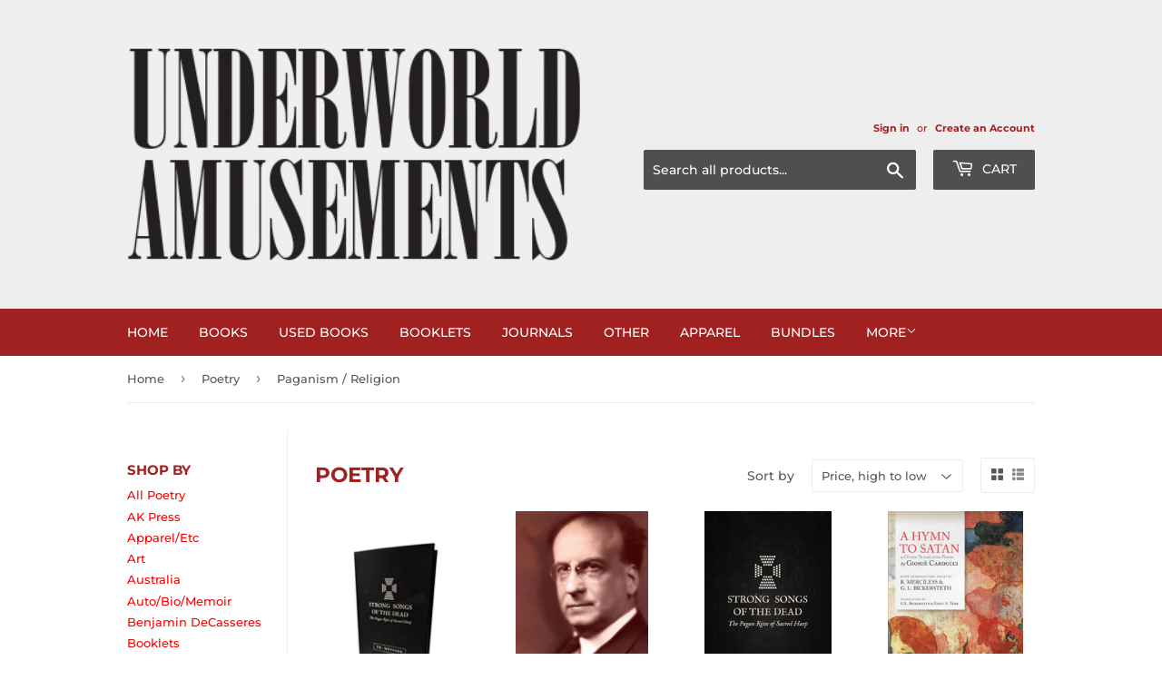

--- FILE ---
content_type: text/html; charset=utf-8
request_url: https://underworldamusements.com/collections/poetry/paganism-religion
body_size: 29667
content:
<!doctype html>
<!--[if lt IE 7]><html class="no-js lt-ie9 lt-ie8 lt-ie7" lang="en"> <![endif]-->
<!--[if IE 7]><html class="no-js lt-ie9 lt-ie8" lang="en"> <![endif]-->
<!--[if IE 8]><html class="no-js lt-ie9" lang="en"> <![endif]-->
<!--[if IE 9 ]><html class="ie9 no-js"> <![endif]-->
<!--[if (gt IE 9)|!(IE)]><!--> <html class="no-touch no-js"> <!--<![endif]-->
<head>
  <script>(function(H){H.className=H.className.replace(/\bno-js\b/,'js')})(document.documentElement)</script>
  <!-- Basic page needs ================================================== -->
  <meta charset="utf-8">
  <meta http-equiv="X-UA-Compatible" content="IE=edge,chrome=1">

  

  <!-- Title and description ================================================== -->
  <title>
  Poetry &ndash; Tagged &quot;Paganism / Religion&quot; &ndash; Underworld Amusements
  </title>

  

  <!-- Product meta ================================================== -->
  <!-- /snippets/social-meta-tags.liquid -->




<meta property="og:site_name" content="Underworld Amusements">
<meta property="og:url" content="https://underworldamusements.com/collections/poetry/paganism-religion">
<meta property="og:title" content="Poetry">
<meta property="og:type" content="product.group">
<meta property="og:description" content="Underworld Amusements">





<meta name="twitter:card" content="summary_large_image">
<meta name="twitter:title" content="Poetry">
<meta name="twitter:description" content="Underworld Amusements">


  <!-- Helpers ================================================== -->
  <link rel="canonical" href="https://underworldamusements.com/collections/poetry/paganism-religion">
  <meta name="viewport" content="width=device-width,initial-scale=1">

  <!-- CSS ================================================== -->
  <link href="//underworldamusements.com/cdn/shop/t/2/assets/theme.scss.css?v=81059672607772181751768322476" rel="stylesheet" type="text/css" media="all" />

  <!-- Header hook for plugins ================================================== -->
  <script>window.performance && window.performance.mark && window.performance.mark('shopify.content_for_header.start');</script><meta name="facebook-domain-verification" content="8io75x6fai5flqtpvck8p7h5vk25mr">
<meta name="facebook-domain-verification" content="8io75x6fai5flqtpvck8p7h5vk25mr">
<meta name="google-site-verification" content="9C3iHKAgPwhb8K5i6sQBs9pOcYmK5mPw-gPEG2s0y-4">
<meta name="google-site-verification" content="2F99YI7ESedU1bdtvxwh-mQUO8FO8JjvOlK_hCGjeDA">
<meta name="google-site-verification" content="MbrgfuKPa4NBRqBXgM-uYoCGPq2TIBiCEEMZkiSxi04">
<meta id="shopify-digital-wallet" name="shopify-digital-wallet" content="/4004610117/digital_wallets/dialog">
<meta name="shopify-checkout-api-token" content="a69602e3224601b8f92b8338ea1d1f4e">
<meta id="in-context-paypal-metadata" data-shop-id="4004610117" data-venmo-supported="false" data-environment="production" data-locale="en_US" data-paypal-v4="true" data-currency="USD">
<link rel="alternate" type="application/atom+xml" title="Feed" href="/collections/poetry/paganism-religion.atom" />
<link rel="alternate" type="application/json+oembed" href="https://underworldamusements.com/collections/poetry/paganism-religion.oembed">
<script async="async" src="/checkouts/internal/preloads.js?locale=en-US"></script>
<link rel="preconnect" href="https://shop.app" crossorigin="anonymous">
<script async="async" src="https://shop.app/checkouts/internal/preloads.js?locale=en-US&shop_id=4004610117" crossorigin="anonymous"></script>
<script id="apple-pay-shop-capabilities" type="application/json">{"shopId":4004610117,"countryCode":"US","currencyCode":"USD","merchantCapabilities":["supports3DS"],"merchantId":"gid:\/\/shopify\/Shop\/4004610117","merchantName":"Underworld Amusements","requiredBillingContactFields":["postalAddress","email"],"requiredShippingContactFields":["postalAddress","email"],"shippingType":"shipping","supportedNetworks":["visa","masterCard","discover","elo","jcb"],"total":{"type":"pending","label":"Underworld Amusements","amount":"1.00"},"shopifyPaymentsEnabled":true,"supportsSubscriptions":true}</script>
<script id="shopify-features" type="application/json">{"accessToken":"a69602e3224601b8f92b8338ea1d1f4e","betas":["rich-media-storefront-analytics"],"domain":"underworldamusements.com","predictiveSearch":true,"shopId":4004610117,"locale":"en"}</script>
<script>var Shopify = Shopify || {};
Shopify.shop = "underworld-amusements.myshopify.com";
Shopify.locale = "en";
Shopify.currency = {"active":"USD","rate":"1.0"};
Shopify.country = "US";
Shopify.theme = {"name":"Supply","id":36622270533,"schema_name":"Supply","schema_version":"7.2.1","theme_store_id":679,"role":"main"};
Shopify.theme.handle = "null";
Shopify.theme.style = {"id":null,"handle":null};
Shopify.cdnHost = "underworldamusements.com/cdn";
Shopify.routes = Shopify.routes || {};
Shopify.routes.root = "/";</script>
<script type="module">!function(o){(o.Shopify=o.Shopify||{}).modules=!0}(window);</script>
<script>!function(o){function n(){var o=[];function n(){o.push(Array.prototype.slice.apply(arguments))}return n.q=o,n}var t=o.Shopify=o.Shopify||{};t.loadFeatures=n(),t.autoloadFeatures=n()}(window);</script>
<script>
  window.ShopifyPay = window.ShopifyPay || {};
  window.ShopifyPay.apiHost = "shop.app\/pay";
  window.ShopifyPay.redirectState = null;
</script>
<script id="shop-js-analytics" type="application/json">{"pageType":"collection"}</script>
<script defer="defer" async type="module" src="//underworldamusements.com/cdn/shopifycloud/shop-js/modules/v2/client.init-shop-cart-sync_IZsNAliE.en.esm.js"></script>
<script defer="defer" async type="module" src="//underworldamusements.com/cdn/shopifycloud/shop-js/modules/v2/chunk.common_0OUaOowp.esm.js"></script>
<script type="module">
  await import("//underworldamusements.com/cdn/shopifycloud/shop-js/modules/v2/client.init-shop-cart-sync_IZsNAliE.en.esm.js");
await import("//underworldamusements.com/cdn/shopifycloud/shop-js/modules/v2/chunk.common_0OUaOowp.esm.js");

  window.Shopify.SignInWithShop?.initShopCartSync?.({"fedCMEnabled":true,"windoidEnabled":true});

</script>
<script>
  window.Shopify = window.Shopify || {};
  if (!window.Shopify.featureAssets) window.Shopify.featureAssets = {};
  window.Shopify.featureAssets['shop-js'] = {"shop-cart-sync":["modules/v2/client.shop-cart-sync_DLOhI_0X.en.esm.js","modules/v2/chunk.common_0OUaOowp.esm.js"],"init-fed-cm":["modules/v2/client.init-fed-cm_C6YtU0w6.en.esm.js","modules/v2/chunk.common_0OUaOowp.esm.js"],"shop-button":["modules/v2/client.shop-button_BCMx7GTG.en.esm.js","modules/v2/chunk.common_0OUaOowp.esm.js"],"shop-cash-offers":["modules/v2/client.shop-cash-offers_BT26qb5j.en.esm.js","modules/v2/chunk.common_0OUaOowp.esm.js","modules/v2/chunk.modal_CGo_dVj3.esm.js"],"init-windoid":["modules/v2/client.init-windoid_B9PkRMql.en.esm.js","modules/v2/chunk.common_0OUaOowp.esm.js"],"init-shop-email-lookup-coordinator":["modules/v2/client.init-shop-email-lookup-coordinator_DZkqjsbU.en.esm.js","modules/v2/chunk.common_0OUaOowp.esm.js"],"shop-toast-manager":["modules/v2/client.shop-toast-manager_Di2EnuM7.en.esm.js","modules/v2/chunk.common_0OUaOowp.esm.js"],"shop-login-button":["modules/v2/client.shop-login-button_BtqW_SIO.en.esm.js","modules/v2/chunk.common_0OUaOowp.esm.js","modules/v2/chunk.modal_CGo_dVj3.esm.js"],"avatar":["modules/v2/client.avatar_BTnouDA3.en.esm.js"],"pay-button":["modules/v2/client.pay-button_CWa-C9R1.en.esm.js","modules/v2/chunk.common_0OUaOowp.esm.js"],"init-shop-cart-sync":["modules/v2/client.init-shop-cart-sync_IZsNAliE.en.esm.js","modules/v2/chunk.common_0OUaOowp.esm.js"],"init-customer-accounts":["modules/v2/client.init-customer-accounts_DenGwJTU.en.esm.js","modules/v2/client.shop-login-button_BtqW_SIO.en.esm.js","modules/v2/chunk.common_0OUaOowp.esm.js","modules/v2/chunk.modal_CGo_dVj3.esm.js"],"init-shop-for-new-customer-accounts":["modules/v2/client.init-shop-for-new-customer-accounts_JdHXxpS9.en.esm.js","modules/v2/client.shop-login-button_BtqW_SIO.en.esm.js","modules/v2/chunk.common_0OUaOowp.esm.js","modules/v2/chunk.modal_CGo_dVj3.esm.js"],"init-customer-accounts-sign-up":["modules/v2/client.init-customer-accounts-sign-up_D6__K_p8.en.esm.js","modules/v2/client.shop-login-button_BtqW_SIO.en.esm.js","modules/v2/chunk.common_0OUaOowp.esm.js","modules/v2/chunk.modal_CGo_dVj3.esm.js"],"checkout-modal":["modules/v2/client.checkout-modal_C_ZQDY6s.en.esm.js","modules/v2/chunk.common_0OUaOowp.esm.js","modules/v2/chunk.modal_CGo_dVj3.esm.js"],"shop-follow-button":["modules/v2/client.shop-follow-button_XetIsj8l.en.esm.js","modules/v2/chunk.common_0OUaOowp.esm.js","modules/v2/chunk.modal_CGo_dVj3.esm.js"],"lead-capture":["modules/v2/client.lead-capture_DvA72MRN.en.esm.js","modules/v2/chunk.common_0OUaOowp.esm.js","modules/v2/chunk.modal_CGo_dVj3.esm.js"],"shop-login":["modules/v2/client.shop-login_ClXNxyh6.en.esm.js","modules/v2/chunk.common_0OUaOowp.esm.js","modules/v2/chunk.modal_CGo_dVj3.esm.js"],"payment-terms":["modules/v2/client.payment-terms_CNlwjfZz.en.esm.js","modules/v2/chunk.common_0OUaOowp.esm.js","modules/v2/chunk.modal_CGo_dVj3.esm.js"]};
</script>
<script>(function() {
  var isLoaded = false;
  function asyncLoad() {
    if (isLoaded) return;
    isLoaded = true;
    var urls = ["https:\/\/chimpstatic.com\/mcjs-connected\/js\/users\/f1ef7bb87fe19e621cf9ff123\/98e65068316d2548ec00059f7.js?shop=underworld-amusements.myshopify.com","https:\/\/tabs.stationmade.com\/registered-scripts\/tabs-by-station.js?shop=underworld-amusements.myshopify.com","https:\/\/zooomyapps.com\/backinstock\/ZooomyOrders.js?shop=underworld-amusements.myshopify.com","\/\/cdn.shopify.com\/proxy\/4dad5da8c3d1b494105d6b5733f9a9a53ce3e0d6925261d7076369799ecc52bd\/static.cdn.printful.com\/static\/js\/external\/shopify-product-customizer.js?v=0.28\u0026shop=underworld-amusements.myshopify.com\u0026sp-cache-control=cHVibGljLCBtYXgtYWdlPTkwMA","https:\/\/cdn.hextom.com\/js\/quickannouncementbar.js?shop=underworld-amusements.myshopify.com"];
    for (var i = 0; i < urls.length; i++) {
      var s = document.createElement('script');
      s.type = 'text/javascript';
      s.async = true;
      s.src = urls[i];
      var x = document.getElementsByTagName('script')[0];
      x.parentNode.insertBefore(s, x);
    }
  };
  if(window.attachEvent) {
    window.attachEvent('onload', asyncLoad);
  } else {
    window.addEventListener('load', asyncLoad, false);
  }
})();</script>
<script id="__st">var __st={"a":4004610117,"offset":-18000,"reqid":"d476d35b-99b4-4922-bff1-63be5d0e356c-1768484636","pageurl":"underworldamusements.com\/collections\/poetry\/paganism-religion","u":"1eb0bd35ced0","p":"collection","rtyp":"collection","rid":156162654277};</script>
<script>window.ShopifyPaypalV4VisibilityTracking = true;</script>
<script id="captcha-bootstrap">!function(){'use strict';const t='contact',e='account',n='new_comment',o=[[t,t],['blogs',n],['comments',n],[t,'customer']],c=[[e,'customer_login'],[e,'guest_login'],[e,'recover_customer_password'],[e,'create_customer']],r=t=>t.map((([t,e])=>`form[action*='/${t}']:not([data-nocaptcha='true']) input[name='form_type'][value='${e}']`)).join(','),a=t=>()=>t?[...document.querySelectorAll(t)].map((t=>t.form)):[];function s(){const t=[...o],e=r(t);return a(e)}const i='password',u='form_key',d=['recaptcha-v3-token','g-recaptcha-response','h-captcha-response',i],f=()=>{try{return window.sessionStorage}catch{return}},m='__shopify_v',_=t=>t.elements[u];function p(t,e,n=!1){try{const o=window.sessionStorage,c=JSON.parse(o.getItem(e)),{data:r}=function(t){const{data:e,action:n}=t;return t[m]||n?{data:e,action:n}:{data:t,action:n}}(c);for(const[e,n]of Object.entries(r))t.elements[e]&&(t.elements[e].value=n);n&&o.removeItem(e)}catch(o){console.error('form repopulation failed',{error:o})}}const l='form_type',E='cptcha';function T(t){t.dataset[E]=!0}const w=window,h=w.document,L='Shopify',v='ce_forms',y='captcha';let A=!1;((t,e)=>{const n=(g='f06e6c50-85a8-45c8-87d0-21a2b65856fe',I='https://cdn.shopify.com/shopifycloud/storefront-forms-hcaptcha/ce_storefront_forms_captcha_hcaptcha.v1.5.2.iife.js',D={infoText:'Protected by hCaptcha',privacyText:'Privacy',termsText:'Terms'},(t,e,n)=>{const o=w[L][v],c=o.bindForm;if(c)return c(t,g,e,D).then(n);var r;o.q.push([[t,g,e,D],n]),r=I,A||(h.body.append(Object.assign(h.createElement('script'),{id:'captcha-provider',async:!0,src:r})),A=!0)});var g,I,D;w[L]=w[L]||{},w[L][v]=w[L][v]||{},w[L][v].q=[],w[L][y]=w[L][y]||{},w[L][y].protect=function(t,e){n(t,void 0,e),T(t)},Object.freeze(w[L][y]),function(t,e,n,w,h,L){const[v,y,A,g]=function(t,e,n){const i=e?o:[],u=t?c:[],d=[...i,...u],f=r(d),m=r(i),_=r(d.filter((([t,e])=>n.includes(e))));return[a(f),a(m),a(_),s()]}(w,h,L),I=t=>{const e=t.target;return e instanceof HTMLFormElement?e:e&&e.form},D=t=>v().includes(t);t.addEventListener('submit',(t=>{const e=I(t);if(!e)return;const n=D(e)&&!e.dataset.hcaptchaBound&&!e.dataset.recaptchaBound,o=_(e),c=g().includes(e)&&(!o||!o.value);(n||c)&&t.preventDefault(),c&&!n&&(function(t){try{if(!f())return;!function(t){const e=f();if(!e)return;const n=_(t);if(!n)return;const o=n.value;o&&e.removeItem(o)}(t);const e=Array.from(Array(32),(()=>Math.random().toString(36)[2])).join('');!function(t,e){_(t)||t.append(Object.assign(document.createElement('input'),{type:'hidden',name:u})),t.elements[u].value=e}(t,e),function(t,e){const n=f();if(!n)return;const o=[...t.querySelectorAll(`input[type='${i}']`)].map((({name:t})=>t)),c=[...d,...o],r={};for(const[a,s]of new FormData(t).entries())c.includes(a)||(r[a]=s);n.setItem(e,JSON.stringify({[m]:1,action:t.action,data:r}))}(t,e)}catch(e){console.error('failed to persist form',e)}}(e),e.submit())}));const S=(t,e)=>{t&&!t.dataset[E]&&(n(t,e.some((e=>e===t))),T(t))};for(const o of['focusin','change'])t.addEventListener(o,(t=>{const e=I(t);D(e)&&S(e,y())}));const B=e.get('form_key'),M=e.get(l),P=B&&M;t.addEventListener('DOMContentLoaded',(()=>{const t=y();if(P)for(const e of t)e.elements[l].value===M&&p(e,B);[...new Set([...A(),...v().filter((t=>'true'===t.dataset.shopifyCaptcha))])].forEach((e=>S(e,t)))}))}(h,new URLSearchParams(w.location.search),n,t,e,['guest_login'])})(!0,!0)}();</script>
<script integrity="sha256-4kQ18oKyAcykRKYeNunJcIwy7WH5gtpwJnB7kiuLZ1E=" data-source-attribution="shopify.loadfeatures" defer="defer" src="//underworldamusements.com/cdn/shopifycloud/storefront/assets/storefront/load_feature-a0a9edcb.js" crossorigin="anonymous"></script>
<script crossorigin="anonymous" defer="defer" src="//underworldamusements.com/cdn/shopifycloud/storefront/assets/shopify_pay/storefront-65b4c6d7.js?v=20250812"></script>
<script data-source-attribution="shopify.dynamic_checkout.dynamic.init">var Shopify=Shopify||{};Shopify.PaymentButton=Shopify.PaymentButton||{isStorefrontPortableWallets:!0,init:function(){window.Shopify.PaymentButton.init=function(){};var t=document.createElement("script");t.src="https://underworldamusements.com/cdn/shopifycloud/portable-wallets/latest/portable-wallets.en.js",t.type="module",document.head.appendChild(t)}};
</script>
<script data-source-attribution="shopify.dynamic_checkout.buyer_consent">
  function portableWalletsHideBuyerConsent(e){var t=document.getElementById("shopify-buyer-consent"),n=document.getElementById("shopify-subscription-policy-button");t&&n&&(t.classList.add("hidden"),t.setAttribute("aria-hidden","true"),n.removeEventListener("click",e))}function portableWalletsShowBuyerConsent(e){var t=document.getElementById("shopify-buyer-consent"),n=document.getElementById("shopify-subscription-policy-button");t&&n&&(t.classList.remove("hidden"),t.removeAttribute("aria-hidden"),n.addEventListener("click",e))}window.Shopify?.PaymentButton&&(window.Shopify.PaymentButton.hideBuyerConsent=portableWalletsHideBuyerConsent,window.Shopify.PaymentButton.showBuyerConsent=portableWalletsShowBuyerConsent);
</script>
<script data-source-attribution="shopify.dynamic_checkout.cart.bootstrap">document.addEventListener("DOMContentLoaded",(function(){function t(){return document.querySelector("shopify-accelerated-checkout-cart, shopify-accelerated-checkout")}if(t())Shopify.PaymentButton.init();else{new MutationObserver((function(e,n){t()&&(Shopify.PaymentButton.init(),n.disconnect())})).observe(document.body,{childList:!0,subtree:!0})}}));
</script>
<link id="shopify-accelerated-checkout-styles" rel="stylesheet" media="screen" href="https://underworldamusements.com/cdn/shopifycloud/portable-wallets/latest/accelerated-checkout-backwards-compat.css" crossorigin="anonymous">
<style id="shopify-accelerated-checkout-cart">
        #shopify-buyer-consent {
  margin-top: 1em;
  display: inline-block;
  width: 100%;
}

#shopify-buyer-consent.hidden {
  display: none;
}

#shopify-subscription-policy-button {
  background: none;
  border: none;
  padding: 0;
  text-decoration: underline;
  font-size: inherit;
  cursor: pointer;
}

#shopify-subscription-policy-button::before {
  box-shadow: none;
}

      </style>

<script>window.performance && window.performance.mark && window.performance.mark('shopify.content_for_header.end');</script>

  

<!--[if lt IE 9]>
<script src="//cdnjs.cloudflare.com/ajax/libs/html5shiv/3.7.2/html5shiv.min.js" type="text/javascript"></script>
<![endif]-->
<!--[if (lte IE 9) ]><script src="//underworldamusements.com/cdn/shop/t/2/assets/match-media.min.js?491" type="text/javascript"></script><![endif]-->


  
  

  <script src="//underworldamusements.com/cdn/shop/t/2/assets/jquery-2.2.3.min.js?v=58211863146907186831536858035" type="text/javascript"></script>

  <!--[if (gt IE 9)|!(IE)]><!--><script src="//underworldamusements.com/cdn/shop/t/2/assets/lazysizes.min.js?v=8147953233334221341536858035" async="async"></script><!--<![endif]-->
  <!--[if lte IE 9]><script src="//underworldamusements.com/cdn/shop/t/2/assets/lazysizes.min.js?v=8147953233334221341536858035"></script><![endif]-->

  <!--[if (gt IE 9)|!(IE)]><!--><script src="//underworldamusements.com/cdn/shop/t/2/assets/vendor.js?v=23204533626406551281537431290" defer="defer"></script><!--<![endif]-->
  <!--[if lte IE 9]><script src="//underworldamusements.com/cdn/shop/t/2/assets/vendor.js?v=23204533626406551281537431290"></script><![endif]-->

  <!--[if (gt IE 9)|!(IE)]><!--><script src="//underworldamusements.com/cdn/shop/t/2/assets/theme.js?v=39387822412507785981536858041" defer="defer"></script><!--<![endif]-->
  <!--[if lte IE 9]><script src="//underworldamusements.com/cdn/shop/t/2/assets/theme.js?v=39387822412507785981536858041"></script><![endif]-->


<!-- BEGIN app block: shopify://apps/powerful-form-builder/blocks/app-embed/e4bcb1eb-35b2-42e6-bc37-bfe0e1542c9d --><script type="text/javascript" hs-ignore data-cookieconsent="ignore">
  var Globo = Globo || {};
  var globoFormbuilderRecaptchaInit = function(){};
  var globoFormbuilderHcaptchaInit = function(){};
  window.Globo.FormBuilder = window.Globo.FormBuilder || {};
  window.Globo.FormBuilder.shop = {"configuration":{"money_format":"${{amount}}"},"pricing":{"features":{"bulkOrderForm":false,"cartForm":false,"fileUpload":2,"removeCopyright":false}},"settings":{"copyright":"Powered by <a href=\"https://globosoftware.net\" target=\"_blank\">Globo</a> <a href=\"https://apps.shopify.com/form-builder-contact-form\" target=\"_blank\">Contact Form</a>","hideWaterMark":false,"reCaptcha":{"recaptchaType":"v2","siteKey":false,"languageCode":"en"},"scrollTop":false,"additionalColumns":[]},"encryption_form_id":1,"url":"https://app.powerfulform.com/","CDN_URL":"https://dxo9oalx9qc1s.cloudfront.net"};

  if(window.Globo.FormBuilder.shop.settings.customCssEnabled && window.Globo.FormBuilder.shop.settings.customCssCode){
    const customStyle = document.createElement('style');
    customStyle.type = 'text/css';
    customStyle.innerHTML = window.Globo.FormBuilder.shop.settings.customCssCode;
    document.head.appendChild(customStyle);
  }

  window.Globo.FormBuilder.forms = [];
    
      
      
      
      window.Globo.FormBuilder.forms[46216] = {"46216":{"elements":[{"id":"group-1","type":"group","label":"Page 1","description":"","elements":[{"id":"select-1","type":"select","label":{"en":"Reason For Contact"},"placeholder":"Please select","options":[{"label":{"en":"General Feedback"},"value":"General Feedback"},{"label":{"en":"Order Inquiry"},"value":"Order Inquiry"},{"label":{"en":"Wholesale Inquiry"},"value":"Wholesale Inquiry"}],"defaultOption":"","description":"","hideLabel":false,"keepPositionLabel":false,"columnWidth":100,"displayDisjunctive":false,"required":true},{"id":"text-1","type":"text","label":{"en":"First Name","vi":"Your Name"},"placeholder":{"en":"First Name","vi":"Your Name"},"description":null,"hideLabel":false,"required":true,"columnWidth":50,"conditionalField":false},{"id":"text","type":"text","label":{"en":"Last Name","vi":"Your Name"},"placeholder":{"en":"Last Name","vi":"Your Name"},"description":null,"hideLabel":false,"required":true,"columnWidth":50,"conditionalField":false},{"id":"email","type":"email","label":"Email","placeholder":"Email","description":null,"hideLabel":false,"required":true,"columnWidth":50,"conditionalField":false,"displayType":"show","displayRules":[{"field":"","relation":"equal","condition":""}]},{"id":"phone-1","type":"phone","label":{"en":"Phone","vi":"Phone"},"placeholder":"","description":"","validatePhone":false,"onlyShowFlag":false,"defaultCountryCode":"us","limitCharacters":false,"characters":100,"hideLabel":false,"keepPositionLabel":false,"columnWidth":50,"displayType":"show","displayDisjunctive":false,"conditionalField":false,"required":true,"displayRules":[{"field":"","relation":"equal","condition":""}]},{"id":"name-1","type":"name","label":{"en":"Business Name (If Applicable)"},"placeholder":"","description":"","limitCharacters":false,"characters":100,"hideLabel":false,"keepPositionLabel":false,"columnWidth":50,"displayType":"show","displayDisjunctive":false,"conditionalField":false},{"id":"url-1","type":"url","label":{"en":"Website (If Applicable)"},"placeholder":"","description":"","limitCharacters":false,"characters":100,"hideLabel":false,"keepPositionLabel":false,"columnWidth":50,"displayType":"show","displayDisjunctive":false,"conditionalField":false},{"id":"textarea","type":"textarea","label":"Message","placeholder":"Message","description":null,"hideLabel":false,"required":true,"columnWidth":100,"conditionalField":false}]}],"errorMessage":{"required":"Please fill in field","minSelections":"Please choose at least {{ min_selections }} options","maxSelections":"Please choose at maximum of {{ max_selections }} options","exactlySelections":"Please choose exactly {{ exact_selections }} options","invalid":"Invalid","invalidName":"Invalid name","invalidEmail":"Invalid email","invalidURL":"Invalid url","invalidPhone":"Invalid phone","invalidNumber":"Invalid number","invalidPassword":"Invalid password","confirmPasswordNotMatch":"Confirmed password doesn't match","customerAlreadyExists":"Customer already exists","fileSizeLimit":"File size limit","fileNotAllowed":"File not allowed","requiredCaptcha":"Required captcha","requiredProducts":"Please select product","limitQuantity":"The number of products left in stock has been exceeded","shopifyInvalidPhone":"phone - Enter a valid phone number to use this delivery method","shopifyPhoneHasAlready":"phone - Phone has already been taken","shopifyInvalidProvice":"addresses.province - is not valid","otherError":"Something went wrong, please try again"},"appearance":{"layout":"default","width":600,"style":"material_filled","mainColor":"rgba(208,2,27,1)","floatingIcon":"\u003csvg aria-hidden=\"true\" focusable=\"false\" data-prefix=\"far\" data-icon=\"envelope\" class=\"svg-inline--fa fa-envelope fa-w-16\" role=\"img\" xmlns=\"http:\/\/www.w3.org\/2000\/svg\" viewBox=\"0 0 512 512\"\u003e\u003cpath fill=\"currentColor\" d=\"M464 64H48C21.49 64 0 85.49 0 112v288c0 26.51 21.49 48 48 48h416c26.51 0 48-21.49 48-48V112c0-26.51-21.49-48-48-48zm0 48v40.805c-22.422 18.259-58.168 46.651-134.587 106.49-16.841 13.247-50.201 45.072-73.413 44.701-23.208.375-56.579-31.459-73.413-44.701C106.18 199.465 70.425 171.067 48 152.805V112h416zM48 400V214.398c22.914 18.251 55.409 43.862 104.938 82.646 21.857 17.205 60.134 55.186 103.062 54.955 42.717.231 80.509-37.199 103.053-54.947 49.528-38.783 82.032-64.401 104.947-82.653V400H48z\"\u003e\u003c\/path\u003e\u003c\/svg\u003e","floatingText":null,"displayOnAllPage":false,"formType":"normalForm","background":"color","backgroundColor":"#fff","descriptionColor":"#6c757d","headingColor":"#000","labelColor":"#1c1c1c","optionColor":"#000","paragraphBackground":"#fff","paragraphColor":"#000","font":{"family":"Almarai","variant":"regular"}},"afterSubmit":{"action":"clearForm","title":"Thanks for getting in touch!","message":"\u003cp\u003eWe appreciate you contacting us. One of our colleagues will get back in touch with you soon!\u003c\/p\u003e\u003cp\u003e\u003cbr\u003e\u003c\/p\u003e\u003cp\u003eHave a great day!\u003c\/p\u003e","redirectUrl":null},"footer":{"description":null,"previousText":"Previous","nextText":"Next","submitText":"Submit","submitFullWidth":true},"header":{"active":true,"title":{"en":"Contact \u0026 Wholesale Inquiry"},"description":"Leave your message and we'll get back to you shortly.","headerAlignment":"center"},"isStepByStepForm":true,"publish":{"requiredLogin":false,"requiredLoginMessage":"Please \u003ca href='\/account\/login' title='login'\u003elogin\u003c\/a\u003e to continue"},"reCaptcha":{"enable":true},"html":"\n\u003cdiv class=\"globo-form default-form globo-form-id-46216 \" data-locale=\"en\" \u003e\n\n\u003cstyle\u003e\n\n\n    \n        \n        @import url('https:\/\/fonts.googleapis.com\/css?family=Almarai:ital,wght@0,400');\n    \n\n\n.globo-form-id-46216 .globo-form-app{\n    max-width: 600px;\n    width: -webkit-fill-available;\n    \n    background-color: #fff;\n    \n    \n}\n\n.globo-form-id-46216 .globo-form-app .globo-heading{\n    color: #000\n}\n\n\n.globo-form-id-46216 .globo-form-app .header {\n    text-align:center;\n}\n\n\n.globo-form-id-46216 .globo-form-app .globo-description,\n.globo-form-id-46216 .globo-form-app .header .globo-description{\n    color: #6c757d\n}\n.globo-form-id-46216 .globo-form-app .globo-label,\n.globo-form-id-46216 .globo-form-app .globo-form-control label.globo-label,\n.globo-form-id-46216 .globo-form-app .globo-form-control label.globo-label span.label-content{\n    color: #1c1c1c;\n    text-align: left !important;\n}\n.globo-form-id-46216 .globo-form-app .globo-label.globo-position-label{\n    height: 20px !important;\n}\n.globo-form-id-46216 .globo-form-app .globo-form-control .help-text.globo-description,\n.globo-form-id-46216 .globo-form-app .globo-form-control span.globo-description{\n    color: #6c757d\n}\n.globo-form-id-46216 .globo-form-app .globo-form-control .checkbox-wrapper .globo-option,\n.globo-form-id-46216 .globo-form-app .globo-form-control .radio-wrapper .globo-option\n{\n    color: #000\n}\n.globo-form-id-46216 .globo-form-app .footer,\n.globo-form-id-46216 .globo-form-app .gfb__footer{\n    text-align:;\n}\n.globo-form-id-46216 .globo-form-app .footer button,\n.globo-form-id-46216 .globo-form-app .gfb__footer button{\n    border:1px solid rgba(208,2,27,1);\n    \n        width:100%;\n    \n}\n.globo-form-id-46216 .globo-form-app .footer button.submit,\n.globo-form-id-46216 .globo-form-app .gfb__footer button.submit\n.globo-form-id-46216 .globo-form-app .footer button.checkout,\n.globo-form-id-46216 .globo-form-app .gfb__footer button.checkout,\n.globo-form-id-46216 .globo-form-app .footer button.action.loading .spinner,\n.globo-form-id-46216 .globo-form-app .gfb__footer button.action.loading .spinner{\n    background-color: rgba(208,2,27,1);\n    color : #ffffff;\n}\n.globo-form-id-46216 .globo-form-app .globo-form-control .star-rating\u003efieldset:not(:checked)\u003elabel:before {\n    content: url('data:image\/svg+xml; utf8, \u003csvg aria-hidden=\"true\" focusable=\"false\" data-prefix=\"far\" data-icon=\"star\" class=\"svg-inline--fa fa-star fa-w-18\" role=\"img\" xmlns=\"http:\/\/www.w3.org\/2000\/svg\" viewBox=\"0 0 576 512\"\u003e\u003cpath fill=\"rgba(208,2,27,1)\" d=\"M528.1 171.5L382 150.2 316.7 17.8c-11.7-23.6-45.6-23.9-57.4 0L194 150.2 47.9 171.5c-26.2 3.8-36.7 36.1-17.7 54.6l105.7 103-25 145.5c-4.5 26.3 23.2 46 46.4 33.7L288 439.6l130.7 68.7c23.2 12.2 50.9-7.4 46.4-33.7l-25-145.5 105.7-103c19-18.5 8.5-50.8-17.7-54.6zM388.6 312.3l23.7 138.4L288 385.4l-124.3 65.3 23.7-138.4-100.6-98 139-20.2 62.2-126 62.2 126 139 20.2-100.6 98z\"\u003e\u003c\/path\u003e\u003c\/svg\u003e');\n}\n.globo-form-id-46216 .globo-form-app .globo-form-control .star-rating\u003efieldset\u003einput:checked ~ label:before {\n    content: url('data:image\/svg+xml; utf8, \u003csvg aria-hidden=\"true\" focusable=\"false\" data-prefix=\"fas\" data-icon=\"star\" class=\"svg-inline--fa fa-star fa-w-18\" role=\"img\" xmlns=\"http:\/\/www.w3.org\/2000\/svg\" viewBox=\"0 0 576 512\"\u003e\u003cpath fill=\"rgba(208,2,27,1)\" d=\"M259.3 17.8L194 150.2 47.9 171.5c-26.2 3.8-36.7 36.1-17.7 54.6l105.7 103-25 145.5c-4.5 26.3 23.2 46 46.4 33.7L288 439.6l130.7 68.7c23.2 12.2 50.9-7.4 46.4-33.7l-25-145.5 105.7-103c19-18.5 8.5-50.8-17.7-54.6L382 150.2 316.7 17.8c-11.7-23.6-45.6-23.9-57.4 0z\"\u003e\u003c\/path\u003e\u003c\/svg\u003e');\n}\n.globo-form-id-46216 .globo-form-app .globo-form-control .star-rating\u003efieldset:not(:checked)\u003elabel:hover:before,\n.globo-form-id-46216 .globo-form-app .globo-form-control .star-rating\u003efieldset:not(:checked)\u003elabel:hover ~ label:before{\n    content : url('data:image\/svg+xml; utf8, \u003csvg aria-hidden=\"true\" focusable=\"false\" data-prefix=\"fas\" data-icon=\"star\" class=\"svg-inline--fa fa-star fa-w-18\" role=\"img\" xmlns=\"http:\/\/www.w3.org\/2000\/svg\" viewBox=\"0 0 576 512\"\u003e\u003cpath fill=\"rgba(208,2,27,1)\" d=\"M259.3 17.8L194 150.2 47.9 171.5c-26.2 3.8-36.7 36.1-17.7 54.6l105.7 103-25 145.5c-4.5 26.3 23.2 46 46.4 33.7L288 439.6l130.7 68.7c23.2 12.2 50.9-7.4 46.4-33.7l-25-145.5 105.7-103c19-18.5 8.5-50.8-17.7-54.6L382 150.2 316.7 17.8c-11.7-23.6-45.6-23.9-57.4 0z\"\u003e\u003c\/path\u003e\u003c\/svg\u003e')\n}\n.globo-form-id-46216 .globo-form-app .globo-form-control .radio-wrapper .radio-input:checked ~ .radio-label:after {\n    background: rgba(208,2,27,1);\n    background: radial-gradient(rgba(208,2,27,1) 40%, #fff 45%);\n}\n.globo-form-id-46216 .globo-form-app .globo-form-control .checkbox-wrapper .checkbox-input:checked ~ .checkbox-label:before {\n    border-color: rgba(208,2,27,1);\n    box-shadow: 0 4px 6px rgba(50,50,93,0.11), 0 1px 3px rgba(0,0,0,0.08);\n    background-color: rgba(208,2,27,1);\n}\n.globo-form-id-46216 .globo-form-app .step.-completed .step__number,\n.globo-form-id-46216 .globo-form-app .line.-progress,\n.globo-form-id-46216 .globo-form-app .line.-start{\n    background-color: rgba(208,2,27,1);\n}\n.globo-form-id-46216 .globo-form-app .checkmark__check,\n.globo-form-id-46216 .globo-form-app .checkmark__circle{\n    stroke: rgba(208,2,27,1);\n}\n.globo-form-id-46216 .floating-button{\n    background-color: rgba(208,2,27,1);\n}\n.globo-form-id-46216 .globo-form-app .globo-form-control .checkbox-wrapper .checkbox-input ~ .checkbox-label:before,\n.globo-form-app .globo-form-control .radio-wrapper .radio-input ~ .radio-label:after{\n    border-color : rgba(208,2,27,1);\n}\n.globo-form-id-46216 .flatpickr-day.selected, \n.globo-form-id-46216 .flatpickr-day.startRange, \n.globo-form-id-46216 .flatpickr-day.endRange, \n.globo-form-id-46216 .flatpickr-day.selected.inRange, \n.globo-form-id-46216 .flatpickr-day.startRange.inRange, \n.globo-form-id-46216 .flatpickr-day.endRange.inRange, \n.globo-form-id-46216 .flatpickr-day.selected:focus, \n.globo-form-id-46216 .flatpickr-day.startRange:focus, \n.globo-form-id-46216 .flatpickr-day.endRange:focus, \n.globo-form-id-46216 .flatpickr-day.selected:hover, \n.globo-form-id-46216 .flatpickr-day.startRange:hover, \n.globo-form-id-46216 .flatpickr-day.endRange:hover, \n.globo-form-id-46216 .flatpickr-day.selected.prevMonthDay, \n.globo-form-id-46216 .flatpickr-day.startRange.prevMonthDay, \n.globo-form-id-46216 .flatpickr-day.endRange.prevMonthDay, \n.globo-form-id-46216 .flatpickr-day.selected.nextMonthDay, \n.globo-form-id-46216 .flatpickr-day.startRange.nextMonthDay, \n.globo-form-id-46216 .flatpickr-day.endRange.nextMonthDay {\n    background: rgba(208,2,27,1);\n    border-color: rgba(208,2,27,1);\n}\n.globo-form-id-46216 .globo-paragraph,\n.globo-form-id-46216 .globo-paragraph * {\n    background: #fff !important;\n    color: #000 !important;\n    width: 100%!important;\n}\n\n    :root .globo-form-app[data-id=\"46216\"]{\n        --gfb-primary-color: rgba(208,2,27,1);\n        --gfb-form-width: 600px;\n        --gfb-font-family: inherit;\n        --gfb-font-style: inherit;\n        \n        \n        --gfb-font-family: \"Almarai\";\n        --gfb-font-weight: normal;\n        --gfb-font-style: normal;\n        \n        --gfb-bg-color: #FFF;\n        --gfb-bg-position: top;\n        \n            --gfb-bg-color: #fff;\n        \n        \n    }\n\u003c\/style\u003e\n\n\u003cdiv class=\"globo-form-app default-layout gfb-style-material_filled \" data-id=46216\u003e\n    \n    \u003cdiv class=\"header dismiss hidden\" onclick=\"Globo.FormBuilder.closeModalForm(this)\"\u003e\n        \u003csvg width=20 height=20 viewBox=\"0 0 20 20\" class=\"\" focusable=\"false\" aria-hidden=\"true\"\u003e\u003cpath d=\"M11.414 10l4.293-4.293a.999.999 0 1 0-1.414-1.414L10 8.586 5.707 4.293a.999.999 0 1 0-1.414 1.414L8.586 10l-4.293 4.293a.999.999 0 1 0 1.414 1.414L10 11.414l4.293 4.293a.997.997 0 0 0 1.414 0 .999.999 0 0 0 0-1.414L11.414 10z\" fill-rule=\"evenodd\"\u003e\u003c\/path\u003e\u003c\/svg\u003e\n    \u003c\/div\u003e\n    \u003cform class=\"g-container\" novalidate action=\"https:\/\/app.powerfulform.com\/api\/front\/form\/46216\/send\" method=\"POST\" enctype=\"multipart\/form-data\" data-id=46216\u003e\n        \n            \n            \u003cdiv class=\"header\"\u003e\n                \u003ch3 class=\"title globo-heading\"\u003eContact \u0026 Wholesale Inquiry\u003c\/h3\u003e\n                \n                \u003cdiv class=\"description globo-description\"\u003eLeave your message and we'll get back to you shortly.\u003c\/div\u003e\n                \n            \u003c\/div\u003e\n            \n        \n        \n            \u003cdiv class=\"globo-formbuilder-wizard\" data-id=46216\u003e\n                \u003cdiv class=\"wizard__content\"\u003e\n                    \u003cheader class=\"wizard__header\"\u003e\n                        \u003cdiv class=\"wizard__steps\"\u003e\n                        \u003cnav class=\"steps hidden\"\u003e\n                            \n                            \n                                \n                            \n                            \n                                \n                                \n                                \n                                \n                                \u003cdiv class=\"step last \" data-element-id=\"group-1\"  data-step=\"0\" \u003e\n                                    \u003cdiv class=\"step__content\"\u003e\n                                        \u003cp class=\"step__number\"\u003e\u003c\/p\u003e\n                                        \u003csvg class=\"checkmark\" xmlns=\"http:\/\/www.w3.org\/2000\/svg\" width=52 height=52 viewBox=\"0 0 52 52\"\u003e\n                                            \u003ccircle class=\"checkmark__circle\" cx=\"26\" cy=\"26\" r=\"25\" fill=\"none\"\/\u003e\n                                            \u003cpath class=\"checkmark__check\" fill=\"none\" d=\"M14.1 27.2l7.1 7.2 16.7-16.8\"\/\u003e\n                                        \u003c\/svg\u003e\n                                        \u003cdiv class=\"lines\"\u003e\n                                            \n                                                \u003cdiv class=\"line -start\"\u003e\u003c\/div\u003e\n                                            \n                                            \u003cdiv class=\"line -background\"\u003e\n                                            \u003c\/div\u003e\n                                            \u003cdiv class=\"line -progress\"\u003e\n                                            \u003c\/div\u003e\n                                        \u003c\/div\u003e  \n                                    \u003c\/div\u003e\n                                \u003c\/div\u003e\n                            \n                        \u003c\/nav\u003e\n                        \u003c\/div\u003e\n                    \u003c\/header\u003e\n                    \u003cdiv class=\"panels\"\u003e\n                        \n                        \n                        \n                        \n                        \u003cdiv class=\"panel \" data-element-id=\"group-1\" data-id=46216  data-step=\"0\" style=\"padding-top:0\"\u003e\n                            \n                                \n                                    \n\n\n\n\n\n\n\n\n\n\n\n\n\n\n\n    \n\n\n\n\u003cdiv class=\"globo-form-control layout-1-column \"  data-type='select' data-default-value=\"\" data-type=\"select\"\u003e\n    \u003clabel for=\"46216-select-1\" class=\"material_filled-label globo-label \"\u003e\u003cspan class=\"label-content\" data-label=\"Reason For Contact\"\u003eReason For Contact\u003c\/span\u003e\u003cspan class=\"text-danger text-smaller\"\u003e *\u003c\/span\u003e\u003c\/label\u003e\n    \n    \n    \u003cdiv class=\"globo-form-input\"\u003e\n        \n        \u003cselect name=\"select-1\"  id=\"46216-select-1\" class=\"material_filled-input\" presence\u003e\n            \u003coption selected=\"selected\" value=\"\" disabled=\"disabled\"\u003ePlease select\u003c\/option\u003e\n            \n            \u003coption value=\"General Feedback\" \u003eGeneral Feedback\u003c\/option\u003e\n            \n            \u003coption value=\"Order Inquiry\" \u003eOrder Inquiry\u003c\/option\u003e\n            \n            \u003coption value=\"Wholesale Inquiry\" \u003eWholesale Inquiry\u003c\/option\u003e\n            \n        \u003c\/select\u003e\n    \u003c\/div\u003e\n    \n    \u003csmall class=\"messages\"\u003e\u003c\/small\u003e\n\u003c\/div\u003e\n\n\n                                \n                                    \n\n\n\n\n\n\n\n\n\n\n\n\n\n\n\n    \n\n\n\n\u003cdiv class=\"globo-form-control layout-2-column \"  data-type='text'\u003e\n    \u003clabel for=\"46216-text-1\" class=\"material_filled-label globo-label \"\u003e\u003cspan class=\"label-content\" data-label=\"First Name\"\u003eFirst Name\u003c\/span\u003e\u003cspan class=\"text-danger text-smaller\"\u003e *\u003c\/span\u003e\u003c\/label\u003e\n    \u003cdiv class=\"globo-form-input\"\u003e\n        \n        \u003cinput type=\"text\"  data-type=\"text\" class=\"material_filled-input\" id=\"46216-text-1\" name=\"text-1\" placeholder=\"First Name\" presence  \u003e\n    \u003c\/div\u003e\n    \n        \u003csmall class=\"help-text globo-description\"\u003e\u003c\/small\u003e\n    \n    \u003csmall class=\"messages\"\u003e\u003c\/small\u003e\n\u003c\/div\u003e\n\n\n\n                                \n                                    \n\n\n\n\n\n\n\n\n\n\n\n\n\n\n\n    \n\n\n\n\u003cdiv class=\"globo-form-control layout-2-column \"  data-type='text'\u003e\n    \u003clabel for=\"46216-text\" class=\"material_filled-label globo-label \"\u003e\u003cspan class=\"label-content\" data-label=\"Last Name\"\u003eLast Name\u003c\/span\u003e\u003cspan class=\"text-danger text-smaller\"\u003e *\u003c\/span\u003e\u003c\/label\u003e\n    \u003cdiv class=\"globo-form-input\"\u003e\n        \n        \u003cinput type=\"text\"  data-type=\"text\" class=\"material_filled-input\" id=\"46216-text\" name=\"text\" placeholder=\"Last Name\" presence  \u003e\n    \u003c\/div\u003e\n    \n        \u003csmall class=\"help-text globo-description\"\u003e\u003c\/small\u003e\n    \n    \u003csmall class=\"messages\"\u003e\u003c\/small\u003e\n\u003c\/div\u003e\n\n\n\n                                \n                                    \n\n\n\n\n\n\n\n\n\n\n\n\n\n\n\n    \n\n\n\n\u003cdiv class=\"globo-form-control layout-2-column \"  data-type='email'\u003e\n    \u003clabel for=\"46216-email\" class=\"material_filled-label globo-label \"\u003e\u003cspan class=\"label-content\" data-label=\"Email\"\u003eEmail\u003c\/span\u003e\u003cspan class=\"text-danger text-smaller\"\u003e *\u003c\/span\u003e\u003c\/label\u003e\n    \u003cdiv class=\"globo-form-input\"\u003e\n        \n        \u003cinput type=\"text\"  data-type=\"email\" class=\"material_filled-input\" id=\"46216-email\" name=\"email\" placeholder=\"Email\" presence  \u003e\n    \u003c\/div\u003e\n    \n        \u003csmall class=\"help-text globo-description\"\u003e\u003c\/small\u003e\n    \n    \u003csmall class=\"messages\"\u003e\u003c\/small\u003e\n\u003c\/div\u003e\n\n\n                                \n                                    \n\n\n\n\n\n\n\n\n\n\n\n\n\n\n\n    \n\n\n\n\u003cdiv class=\"globo-form-control layout-2-column \"  data-type='phone'\u003e\n    \u003clabel for=\"46216-phone-1\" class=\"material_filled-label globo-label \"\u003e\u003cspan class=\"label-content\" data-label=\"Phone\"\u003ePhone\u003c\/span\u003e\u003cspan class=\"text-danger text-smaller\"\u003e *\u003c\/span\u003e\u003c\/label\u003e\n    \u003cdiv class=\"globo-form-input gfb__phone-placeholder\" input-placeholder=\"\"\u003e\n        \n        \u003cinput type=\"text\"  data-type=\"phone\" class=\"material_filled-input\" id=\"46216-phone-1\" name=\"phone-1\" placeholder=\"\" presence    default-country-code=\"us\"\u003e\n    \u003c\/div\u003e\n    \n    \u003csmall class=\"messages\"\u003e\u003c\/small\u003e\n\u003c\/div\u003e\n\n\n                                \n                                    \n\n\n\n\n\n\n\n\n\n\n\n\n\n\n\n    \n\n\n\n\u003cdiv class=\"globo-form-control layout-2-column \"  data-type='name'\u003e\n\u003clabel for=\"46216-name-1\" class=\"material_filled-label globo-label \"\u003e\u003cspan class=\"label-content\" data-label=\"Business Name (If Applicable)\"\u003eBusiness Name (If Applicable)\u003c\/span\u003e\u003cspan\u003e\u003c\/span\u003e\u003c\/label\u003e\n    \u003cdiv class=\"globo-form-input\"\u003e\n        \n        \u003cinput type=\"text\"  data-type=\"name\" class=\"material_filled-input\" id=\"46216-name-1\" name=\"name-1\" placeholder=\"\"   \u003e\n    \u003c\/div\u003e\n    \n    \u003csmall class=\"messages\"\u003e\u003c\/small\u003e\n\u003c\/div\u003e\n\n\n                                \n                                    \n\n\n\n\n\n\n\n\n\n\n\n\n\n\n\n    \n\n\n\n\u003cdiv class=\"globo-form-control layout-2-column \"  data-type='url'\u003e\n    \u003clabel for=\"46216-url-1\" class=\"material_filled-label globo-label \"\u003e\u003cspan class=\"label-content\" data-label=\"Website (If Applicable)\"\u003eWebsite (If Applicable)\u003c\/span\u003e\u003cspan\u003e\u003c\/span\u003e\u003c\/label\u003e\n    \u003cdiv class=\"globo-form-input\"\u003e\n        \n        \u003cinput type=\"text\"  data-type=\"url\" class=\"material_filled-input\" id=\"46216-url-1\" name=\"url-1\" placeholder=\"\"   \u003e\n    \u003c\/div\u003e\n    \n    \u003csmall class=\"messages\"\u003e\u003c\/small\u003e\n\u003c\/div\u003e\n\n\n                                \n                                    \n\n\n\n\n\n\n\n\n\n\n\n\n\n\n\n    \n\n\n\n\u003cdiv class=\"globo-form-control layout-1-column \"  data-type='textarea'\u003e\n    \u003clabel for=\"46216-textarea\" class=\"material_filled-label globo-label \"\u003e\u003cspan class=\"label-content\" data-label=\"Message\"\u003eMessage\u003c\/span\u003e\u003cspan class=\"text-danger text-smaller\"\u003e *\u003c\/span\u003e\u003c\/label\u003e\n    \u003cdiv class=\"globo-form-input\"\u003e\n        \u003ctextarea id=\"46216-textarea\"  data-type=\"textarea\" class=\"material_filled-input\" rows=\"3\" name=\"textarea\" placeholder=\"Message\" presence  \u003e\u003c\/textarea\u003e\n    \u003c\/div\u003e\n    \n        \u003csmall class=\"help-text globo-description\"\u003e\u003c\/small\u003e\n    \n    \u003csmall class=\"messages\"\u003e\u003c\/small\u003e\n\u003c\/div\u003e\n\n\n                                \n                            \n                            \n                                \n                            \n                        \u003c\/div\u003e\n                        \n                    \u003c\/div\u003e\n                    \n                        \n                            \u003cp style=\"text-align: right;font-size:small;display: block !important;\"\u003ePowered by \u003ca href=\"https:\/\/globosoftware.net\" target=\"_blank\"\u003eGlobo\u003c\/a\u003e \u003ca href=\"https:\/\/apps.shopify.com\/form-builder-contact-form\" target=\"_blank\"\u003eContact Form\u003c\/a\u003e\u003c\/p\u003e\n                        \n                    \n                    \u003cdiv class=\"message error\" data-other-error=\"Something went wrong, please try again\"\u003e\n                        \u003cdiv class=\"content\"\u003e\u003c\/div\u003e\n                        \u003cdiv class=\"dismiss\" onclick=\"Globo.FormBuilder.dismiss(this)\"\u003e\n                            \u003csvg width=20 height=20 viewBox=\"0 0 20 20\" class=\"\" focusable=\"false\" aria-hidden=\"true\"\u003e\u003cpath d=\"M11.414 10l4.293-4.293a.999.999 0 1 0-1.414-1.414L10 8.586 5.707 4.293a.999.999 0 1 0-1.414 1.414L8.586 10l-4.293 4.293a.999.999 0 1 0 1.414 1.414L10 11.414l4.293 4.293a.997.997 0 0 0 1.414 0 .999.999 0 0 0 0-1.414L11.414 10z\" fill-rule=\"evenodd\"\u003e\u003c\/path\u003e\u003c\/svg\u003e\n                        \u003c\/div\u003e\n                    \u003c\/div\u003e\n                    \n                        \n                        \u003cdiv class=\"message success\"\u003e\n                            \n                                \u003cdiv class=\"gfb__content-title\"\u003eThanks for getting in touch!\u003c\/div\u003e\n                            \n                            \u003cdiv class=\"gfb__discount-wrapper\" onclick=\"Globo.FormBuilder.handleCopyDiscountCode(this)\"\u003e\n                                \u003cdiv class=\"gfb__content-discount\"\u003e\n                                    \u003cspan class=\"gfb__discount-code\"\u003e\u003c\/span\u003e\n                                    \u003cdiv class=\"gfb__copy\"\u003e\n                                        \u003csvg xmlns=\"http:\/\/www.w3.org\/2000\/svg\" viewBox=\"0 0 448 512\"\u003e\u003cpath d=\"M384 336H192c-8.8 0-16-7.2-16-16V64c0-8.8 7.2-16 16-16l140.1 0L400 115.9V320c0 8.8-7.2 16-16 16zM192 384H384c35.3 0 64-28.7 64-64V115.9c0-12.7-5.1-24.9-14.1-33.9L366.1 14.1c-9-9-21.2-14.1-33.9-14.1H192c-35.3 0-64 28.7-64 64V320c0 35.3 28.7 64 64 64zM64 128c-35.3 0-64 28.7-64 64V448c0 35.3 28.7 64 64 64H256c35.3 0 64-28.7 64-64V416H272v32c0 8.8-7.2 16-16 16H64c-8.8 0-16-7.2-16-16V192c0-8.8 7.2-16 16-16H96V128H64z\"\/\u003e\u003c\/svg\u003e\n                                    \u003c\/div\u003e\n                                    \u003cdiv class=\"gfb__copied\"\u003e\n                                        \u003csvg xmlns=\"http:\/\/www.w3.org\/2000\/svg\" viewBox=\"0 0 448 512\"\u003e\u003cpath d=\"M438.6 105.4c12.5 12.5 12.5 32.8 0 45.3l-256 256c-12.5 12.5-32.8 12.5-45.3 0l-128-128c-12.5-12.5-12.5-32.8 0-45.3s32.8-12.5 45.3 0L160 338.7 393.4 105.4c12.5-12.5 32.8-12.5 45.3 0z\"\/\u003e\u003c\/svg\u003e\n                                    \u003c\/div\u003e        \n                                \u003c\/div\u003e\n                            \u003c\/div\u003e\n                            \u003cdiv class=\"content\"\u003e\u003cp\u003eWe appreciate you contacting us. One of our colleagues will get back in touch with you soon!\u003c\/p\u003e\u003cp\u003e\u003cbr\u003e\u003c\/p\u003e\u003cp\u003eHave a great day!\u003c\/p\u003e\u003c\/div\u003e\n                            \u003cdiv class=\"dismiss\" onclick=\"Globo.FormBuilder.dismiss(this)\"\u003e\n                                \u003csvg width=20 height=20 width=20 height=20 viewBox=\"0 0 20 20\" class=\"\" focusable=\"false\" aria-hidden=\"true\"\u003e\u003cpath d=\"M11.414 10l4.293-4.293a.999.999 0 1 0-1.414-1.414L10 8.586 5.707 4.293a.999.999 0 1 0-1.414 1.414L8.586 10l-4.293 4.293a.999.999 0 1 0 1.414 1.414L10 11.414l4.293 4.293a.997.997 0 0 0 1.414 0 .999.999 0 0 0 0-1.414L11.414 10z\" fill-rule=\"evenodd\"\u003e\u003c\/path\u003e\u003c\/svg\u003e\n                            \u003c\/div\u003e\n                        \u003c\/div\u003e\n                        \n                    \n                    \u003cdiv class=\"gfb__footer wizard__footer\"\u003e\n                        \n                            \n                            \u003cdiv class=\"description globo-description\"\u003e\u003c\/div\u003e\n                            \n                        \n                        \u003cbutton type=\"button\" class=\"action previous hidden material_filled-button\"\u003ePrevious\u003c\/button\u003e\n                        \u003cbutton type=\"button\" class=\"action next submit material_filled-button\" data-submitting-text=\"\" data-submit-text='\u003cspan class=\"spinner\"\u003e\u003c\/span\u003eSubmit' data-next-text=\"Next\" \u003e\u003cspan class=\"spinner\"\u003e\u003c\/span\u003eNext\u003c\/button\u003e\n                        \n                        \u003cp class=\"wizard__congrats-message\"\u003e\u003c\/p\u003e\n                    \u003c\/div\u003e\n                \u003c\/div\u003e\n            \u003c\/div\u003e\n        \n        \u003cinput type=\"hidden\" value=\"\" name=\"customer[id]\"\u003e\n        \u003cinput type=\"hidden\" value=\"\" name=\"customer[email]\"\u003e\n        \u003cinput type=\"hidden\" value=\"\" name=\"customer[name]\"\u003e\n        \u003cinput type=\"hidden\" value=\"\" name=\"page[title]\"\u003e\n        \u003cinput type=\"hidden\" value=\"\" name=\"page[href]\"\u003e\n        \u003cinput type=\"hidden\" value=\"\" name=\"_keyLabel\"\u003e\n    \u003c\/form\u003e\n    \n    \u003cdiv class=\"message success\"\u003e\n        \n            \u003cdiv class=\"gfb__content-title\"\u003eThanks for getting in touch!\u003c\/div\u003e\n        \n        \u003cdiv class=\"gfb__discount-wrapper\" onclick=\"Globo.FormBuilder.handleCopyDiscountCode(this)\"\u003e\n            \u003cdiv class=\"gfb__content-discount\"\u003e\n                \u003cspan class=\"gfb__discount-code\"\u003e\u003c\/span\u003e\n                \u003cdiv class=\"gfb__copy\"\u003e\n                    \u003csvg xmlns=\"http:\/\/www.w3.org\/2000\/svg\" viewBox=\"0 0 448 512\"\u003e\u003cpath d=\"M384 336H192c-8.8 0-16-7.2-16-16V64c0-8.8 7.2-16 16-16l140.1 0L400 115.9V320c0 8.8-7.2 16-16 16zM192 384H384c35.3 0 64-28.7 64-64V115.9c0-12.7-5.1-24.9-14.1-33.9L366.1 14.1c-9-9-21.2-14.1-33.9-14.1H192c-35.3 0-64 28.7-64 64V320c0 35.3 28.7 64 64 64zM64 128c-35.3 0-64 28.7-64 64V448c0 35.3 28.7 64 64 64H256c35.3 0 64-28.7 64-64V416H272v32c0 8.8-7.2 16-16 16H64c-8.8 0-16-7.2-16-16V192c0-8.8 7.2-16 16-16H96V128H64z\"\/\u003e\u003c\/svg\u003e\n                \u003c\/div\u003e\n                \u003cdiv class=\"gfb__copied\"\u003e\n                    \u003csvg xmlns=\"http:\/\/www.w3.org\/2000\/svg\" viewBox=\"0 0 448 512\"\u003e\u003cpath d=\"M438.6 105.4c12.5 12.5 12.5 32.8 0 45.3l-256 256c-12.5 12.5-32.8 12.5-45.3 0l-128-128c-12.5-12.5-12.5-32.8 0-45.3s32.8-12.5 45.3 0L160 338.7 393.4 105.4c12.5-12.5 32.8-12.5 45.3 0z\"\/\u003e\u003c\/svg\u003e\n                \u003c\/div\u003e        \n            \u003c\/div\u003e\n        \u003c\/div\u003e\n        \u003cdiv class=\"content\"\u003e\u003cp\u003eWe appreciate you contacting us. One of our colleagues will get back in touch with you soon!\u003c\/p\u003e\u003cp\u003e\u003cbr\u003e\u003c\/p\u003e\u003cp\u003eHave a great day!\u003c\/p\u003e\u003c\/div\u003e\n        \u003cdiv class=\"dismiss\" onclick=\"Globo.FormBuilder.dismiss(this)\"\u003e\n            \u003csvg width=20 height=20 viewBox=\"0 0 20 20\" class=\"\" focusable=\"false\" aria-hidden=\"true\"\u003e\u003cpath d=\"M11.414 10l4.293-4.293a.999.999 0 1 0-1.414-1.414L10 8.586 5.707 4.293a.999.999 0 1 0-1.414 1.414L8.586 10l-4.293 4.293a.999.999 0 1 0 1.414 1.414L10 11.414l4.293 4.293a.997.997 0 0 0 1.414 0 .999.999 0 0 0 0-1.414L11.414 10z\" fill-rule=\"evenodd\"\u003e\u003c\/path\u003e\u003c\/svg\u003e\n        \u003c\/div\u003e\n    \u003c\/div\u003e\n    \n\u003c\/div\u003e\n\n\u003c\/div\u003e\n"}}[46216];
      
    
  
  window.Globo.FormBuilder.url = window.Globo.FormBuilder.shop.url;
  window.Globo.FormBuilder.CDN_URL = window.Globo.FormBuilder.shop.CDN_URL ?? window.Globo.FormBuilder.shop.url;
  window.Globo.FormBuilder.themeOs20 = true;
  window.Globo.FormBuilder.searchProductByJson = true;
  
  
  window.Globo.FormBuilder.__webpack_public_path_2__ = "https://cdn.shopify.com/extensions/019b3075-d506-7a96-8f59-5e04dadbeba5/powerful-form-builder-272/assets/";Globo.FormBuilder.page = {
    href : window.location.href,
    type: "collection"
  };
  Globo.FormBuilder.page.title = document.title

  
  if(window.AVADA_SPEED_WHITELIST){
    const pfbs_w = new RegExp("powerful-form-builder", 'i')
    if(Array.isArray(window.AVADA_SPEED_WHITELIST)){
      window.AVADA_SPEED_WHITELIST.push(pfbs_w)
    }else{
      window.AVADA_SPEED_WHITELIST = [pfbs_w]
    }
  }

  Globo.FormBuilder.shop.configuration = Globo.FormBuilder.shop.configuration || {};
  Globo.FormBuilder.shop.configuration.money_format = "${{amount}}";
</script>
<script src="https://cdn.shopify.com/extensions/019b3075-d506-7a96-8f59-5e04dadbeba5/powerful-form-builder-272/assets/globo.formbuilder.index.js" defer="defer" data-cookieconsent="ignore"></script>




<!-- END app block --><meta property="og:image" content="https://cdn.shopify.com/s/files/1/0040/0461/0117/files/UA-2016-LOGO.jpg?height=628&pad_color=fff&v=1613714897&width=1200" />
<meta property="og:image:secure_url" content="https://cdn.shopify.com/s/files/1/0040/0461/0117/files/UA-2016-LOGO.jpg?height=628&pad_color=fff&v=1613714897&width=1200" />
<meta property="og:image:width" content="1200" />
<meta property="og:image:height" content="628" />
<link href="https://monorail-edge.shopifysvc.com" rel="dns-prefetch">
<script>(function(){if ("sendBeacon" in navigator && "performance" in window) {try {var session_token_from_headers = performance.getEntriesByType('navigation')[0].serverTiming.find(x => x.name == '_s').description;} catch {var session_token_from_headers = undefined;}var session_cookie_matches = document.cookie.match(/_shopify_s=([^;]*)/);var session_token_from_cookie = session_cookie_matches && session_cookie_matches.length === 2 ? session_cookie_matches[1] : "";var session_token = session_token_from_headers || session_token_from_cookie || "";function handle_abandonment_event(e) {var entries = performance.getEntries().filter(function(entry) {return /monorail-edge.shopifysvc.com/.test(entry.name);});if (!window.abandonment_tracked && entries.length === 0) {window.abandonment_tracked = true;var currentMs = Date.now();var navigation_start = performance.timing.navigationStart;var payload = {shop_id: 4004610117,url: window.location.href,navigation_start,duration: currentMs - navigation_start,session_token,page_type: "collection"};window.navigator.sendBeacon("https://monorail-edge.shopifysvc.com/v1/produce", JSON.stringify({schema_id: "online_store_buyer_site_abandonment/1.1",payload: payload,metadata: {event_created_at_ms: currentMs,event_sent_at_ms: currentMs}}));}}window.addEventListener('pagehide', handle_abandonment_event);}}());</script>
<script id="web-pixels-manager-setup">(function e(e,d,r,n,o){if(void 0===o&&(o={}),!Boolean(null===(a=null===(i=window.Shopify)||void 0===i?void 0:i.analytics)||void 0===a?void 0:a.replayQueue)){var i,a;window.Shopify=window.Shopify||{};var t=window.Shopify;t.analytics=t.analytics||{};var s=t.analytics;s.replayQueue=[],s.publish=function(e,d,r){return s.replayQueue.push([e,d,r]),!0};try{self.performance.mark("wpm:start")}catch(e){}var l=function(){var e={modern:/Edge?\/(1{2}[4-9]|1[2-9]\d|[2-9]\d{2}|\d{4,})\.\d+(\.\d+|)|Firefox\/(1{2}[4-9]|1[2-9]\d|[2-9]\d{2}|\d{4,})\.\d+(\.\d+|)|Chrom(ium|e)\/(9{2}|\d{3,})\.\d+(\.\d+|)|(Maci|X1{2}).+ Version\/(15\.\d+|(1[6-9]|[2-9]\d|\d{3,})\.\d+)([,.]\d+|)( \(\w+\)|)( Mobile\/\w+|) Safari\/|Chrome.+OPR\/(9{2}|\d{3,})\.\d+\.\d+|(CPU[ +]OS|iPhone[ +]OS|CPU[ +]iPhone|CPU IPhone OS|CPU iPad OS)[ +]+(15[._]\d+|(1[6-9]|[2-9]\d|\d{3,})[._]\d+)([._]\d+|)|Android:?[ /-](13[3-9]|1[4-9]\d|[2-9]\d{2}|\d{4,})(\.\d+|)(\.\d+|)|Android.+Firefox\/(13[5-9]|1[4-9]\d|[2-9]\d{2}|\d{4,})\.\d+(\.\d+|)|Android.+Chrom(ium|e)\/(13[3-9]|1[4-9]\d|[2-9]\d{2}|\d{4,})\.\d+(\.\d+|)|SamsungBrowser\/([2-9]\d|\d{3,})\.\d+/,legacy:/Edge?\/(1[6-9]|[2-9]\d|\d{3,})\.\d+(\.\d+|)|Firefox\/(5[4-9]|[6-9]\d|\d{3,})\.\d+(\.\d+|)|Chrom(ium|e)\/(5[1-9]|[6-9]\d|\d{3,})\.\d+(\.\d+|)([\d.]+$|.*Safari\/(?![\d.]+ Edge\/[\d.]+$))|(Maci|X1{2}).+ Version\/(10\.\d+|(1[1-9]|[2-9]\d|\d{3,})\.\d+)([,.]\d+|)( \(\w+\)|)( Mobile\/\w+|) Safari\/|Chrome.+OPR\/(3[89]|[4-9]\d|\d{3,})\.\d+\.\d+|(CPU[ +]OS|iPhone[ +]OS|CPU[ +]iPhone|CPU IPhone OS|CPU iPad OS)[ +]+(10[._]\d+|(1[1-9]|[2-9]\d|\d{3,})[._]\d+)([._]\d+|)|Android:?[ /-](13[3-9]|1[4-9]\d|[2-9]\d{2}|\d{4,})(\.\d+|)(\.\d+|)|Mobile Safari.+OPR\/([89]\d|\d{3,})\.\d+\.\d+|Android.+Firefox\/(13[5-9]|1[4-9]\d|[2-9]\d{2}|\d{4,})\.\d+(\.\d+|)|Android.+Chrom(ium|e)\/(13[3-9]|1[4-9]\d|[2-9]\d{2}|\d{4,})\.\d+(\.\d+|)|Android.+(UC? ?Browser|UCWEB|U3)[ /]?(15\.([5-9]|\d{2,})|(1[6-9]|[2-9]\d|\d{3,})\.\d+)\.\d+|SamsungBrowser\/(5\.\d+|([6-9]|\d{2,})\.\d+)|Android.+MQ{2}Browser\/(14(\.(9|\d{2,})|)|(1[5-9]|[2-9]\d|\d{3,})(\.\d+|))(\.\d+|)|K[Aa][Ii]OS\/(3\.\d+|([4-9]|\d{2,})\.\d+)(\.\d+|)/},d=e.modern,r=e.legacy,n=navigator.userAgent;return n.match(d)?"modern":n.match(r)?"legacy":"unknown"}(),u="modern"===l?"modern":"legacy",c=(null!=n?n:{modern:"",legacy:""})[u],f=function(e){return[e.baseUrl,"/wpm","/b",e.hashVersion,"modern"===e.buildTarget?"m":"l",".js"].join("")}({baseUrl:d,hashVersion:r,buildTarget:u}),m=function(e){var d=e.version,r=e.bundleTarget,n=e.surface,o=e.pageUrl,i=e.monorailEndpoint;return{emit:function(e){var a=e.status,t=e.errorMsg,s=(new Date).getTime(),l=JSON.stringify({metadata:{event_sent_at_ms:s},events:[{schema_id:"web_pixels_manager_load/3.1",payload:{version:d,bundle_target:r,page_url:o,status:a,surface:n,error_msg:t},metadata:{event_created_at_ms:s}}]});if(!i)return console&&console.warn&&console.warn("[Web Pixels Manager] No Monorail endpoint provided, skipping logging."),!1;try{return self.navigator.sendBeacon.bind(self.navigator)(i,l)}catch(e){}var u=new XMLHttpRequest;try{return u.open("POST",i,!0),u.setRequestHeader("Content-Type","text/plain"),u.send(l),!0}catch(e){return console&&console.warn&&console.warn("[Web Pixels Manager] Got an unhandled error while logging to Monorail."),!1}}}}({version:r,bundleTarget:l,surface:e.surface,pageUrl:self.location.href,monorailEndpoint:e.monorailEndpoint});try{o.browserTarget=l,function(e){var d=e.src,r=e.async,n=void 0===r||r,o=e.onload,i=e.onerror,a=e.sri,t=e.scriptDataAttributes,s=void 0===t?{}:t,l=document.createElement("script"),u=document.querySelector("head"),c=document.querySelector("body");if(l.async=n,l.src=d,a&&(l.integrity=a,l.crossOrigin="anonymous"),s)for(var f in s)if(Object.prototype.hasOwnProperty.call(s,f))try{l.dataset[f]=s[f]}catch(e){}if(o&&l.addEventListener("load",o),i&&l.addEventListener("error",i),u)u.appendChild(l);else{if(!c)throw new Error("Did not find a head or body element to append the script");c.appendChild(l)}}({src:f,async:!0,onload:function(){if(!function(){var e,d;return Boolean(null===(d=null===(e=window.Shopify)||void 0===e?void 0:e.analytics)||void 0===d?void 0:d.initialized)}()){var d=window.webPixelsManager.init(e)||void 0;if(d){var r=window.Shopify.analytics;r.replayQueue.forEach((function(e){var r=e[0],n=e[1],o=e[2];d.publishCustomEvent(r,n,o)})),r.replayQueue=[],r.publish=d.publishCustomEvent,r.visitor=d.visitor,r.initialized=!0}}},onerror:function(){return m.emit({status:"failed",errorMsg:"".concat(f," has failed to load")})},sri:function(e){var d=/^sha384-[A-Za-z0-9+/=]+$/;return"string"==typeof e&&d.test(e)}(c)?c:"",scriptDataAttributes:o}),m.emit({status:"loading"})}catch(e){m.emit({status:"failed",errorMsg:(null==e?void 0:e.message)||"Unknown error"})}}})({shopId: 4004610117,storefrontBaseUrl: "https://underworldamusements.com",extensionsBaseUrl: "https://extensions.shopifycdn.com/cdn/shopifycloud/web-pixels-manager",monorailEndpoint: "https://monorail-edge.shopifysvc.com/unstable/produce_batch",surface: "storefront-renderer",enabledBetaFlags: ["2dca8a86"],webPixelsConfigList: [{"id":"1581285659","configuration":"{\"storeIdentity\":\"underworld-amusements.myshopify.com\",\"baseURL\":\"https:\\\/\\\/api.printful.com\\\/shopify-pixels\"}","eventPayloadVersion":"v1","runtimeContext":"STRICT","scriptVersion":"74f275712857ab41bea9d998dcb2f9da","type":"APP","apiClientId":156624,"privacyPurposes":["ANALYTICS","MARKETING","SALE_OF_DATA"],"dataSharingAdjustments":{"protectedCustomerApprovalScopes":["read_customer_address","read_customer_email","read_customer_name","read_customer_personal_data","read_customer_phone"]}},{"id":"858489115","configuration":"{\"config\":\"{\\\"pixel_id\\\":\\\"GT-WP5CFNG\\\",\\\"target_country\\\":\\\"US\\\",\\\"gtag_events\\\":[{\\\"type\\\":\\\"purchase\\\",\\\"action_label\\\":\\\"MC-M5M65XMMKD\\\"},{\\\"type\\\":\\\"page_view\\\",\\\"action_label\\\":\\\"MC-M5M65XMMKD\\\"},{\\\"type\\\":\\\"view_item\\\",\\\"action_label\\\":\\\"MC-M5M65XMMKD\\\"}],\\\"enable_monitoring_mode\\\":false}\"}","eventPayloadVersion":"v1","runtimeContext":"OPEN","scriptVersion":"b2a88bafab3e21179ed38636efcd8a93","type":"APP","apiClientId":1780363,"privacyPurposes":[],"dataSharingAdjustments":{"protectedCustomerApprovalScopes":["read_customer_address","read_customer_email","read_customer_name","read_customer_personal_data","read_customer_phone"]}},{"id":"shopify-app-pixel","configuration":"{}","eventPayloadVersion":"v1","runtimeContext":"STRICT","scriptVersion":"0450","apiClientId":"shopify-pixel","type":"APP","privacyPurposes":["ANALYTICS","MARKETING"]},{"id":"shopify-custom-pixel","eventPayloadVersion":"v1","runtimeContext":"LAX","scriptVersion":"0450","apiClientId":"shopify-pixel","type":"CUSTOM","privacyPurposes":["ANALYTICS","MARKETING"]}],isMerchantRequest: false,initData: {"shop":{"name":"Underworld Amusements","paymentSettings":{"currencyCode":"USD"},"myshopifyDomain":"underworld-amusements.myshopify.com","countryCode":"US","storefrontUrl":"https:\/\/underworldamusements.com"},"customer":null,"cart":null,"checkout":null,"productVariants":[],"purchasingCompany":null},},"https://underworldamusements.com/cdn","7cecd0b6w90c54c6cpe92089d5m57a67346",{"modern":"","legacy":""},{"shopId":"4004610117","storefrontBaseUrl":"https:\/\/underworldamusements.com","extensionBaseUrl":"https:\/\/extensions.shopifycdn.com\/cdn\/shopifycloud\/web-pixels-manager","surface":"storefront-renderer","enabledBetaFlags":"[\"2dca8a86\"]","isMerchantRequest":"false","hashVersion":"7cecd0b6w90c54c6cpe92089d5m57a67346","publish":"custom","events":"[[\"page_viewed\",{}],[\"collection_viewed\",{\"collection\":{\"id\":\"156162654277\",\"title\":\"Poetry\",\"productVariants\":[{\"price\":{\"amount\":35.95,\"currencyCode\":\"USD\"},\"product\":{\"title\":\"Strong Songs of the Dead | Th. Metzger |  Ltd. Signed Ed. of 99\",\"vendor\":\"Underworld Amusements\",\"id\":\"9204441284891\",\"untranslatedTitle\":\"Strong Songs of the Dead | Th. Metzger |  Ltd. Signed Ed. of 99\",\"url\":\"\/products\/strong-songs-of-the-dead-th-metzger-ltd-signed-numbered-ed\",\"type\":\"Book\"},\"id\":\"48742529859867\",\"image\":{\"src\":\"\/\/underworldamusements.com\/cdn\/shop\/files\/StrongSongsCover-Ltd.png?v=1716582723\"},\"sku\":\"SS-HB\",\"title\":\"Default Title\",\"untranslatedTitle\":\"Default Title\"},{\"price\":{\"amount\":17.95,\"currencyCode\":\"USD\"},\"product\":{\"title\":\"IMP: The Collected Poetry of Benjamin DeCasseres | 2nd Edition\",\"vendor\":\"Underworld Amusements\",\"id\":\"10042359841051\",\"untranslatedTitle\":\"IMP: The Collected Poetry of Benjamin DeCasseres | 2nd Edition\",\"url\":\"\/products\/imp-the-collected-poetry-of-benjamin-decasseres-2nd-edition\",\"type\":\"Book\"},\"id\":\"51291997012251\",\"image\":{\"src\":\"\/\/underworldamusements.com\/cdn\/shop\/files\/photo_2025-11-07_16-55-08.jpg?v=1762552531\"},\"sku\":null,\"title\":\"Default Title\",\"untranslatedTitle\":\"Default Title\"},{\"price\":{\"amount\":16.95,\"currencyCode\":\"USD\"},\"product\":{\"title\":\"Strong Songs of the Dead: The Pagan Rites of Sacred Harp | Th. Metzger\",\"vendor\":\"Underworld Amusements\",\"id\":\"9204439613723\",\"untranslatedTitle\":\"Strong Songs of the Dead: The Pagan Rites of Sacred Harp | Th. Metzger\",\"url\":\"\/products\/strong-songs-of-the-dead-the-pagan-rites-of-sacred-harp-th-metzger\",\"type\":\"Book\"},\"id\":\"48742525960475\",\"image\":{\"src\":\"\/\/underworldamusements.com\/cdn\/shop\/files\/StrongSongs-Cover.png?v=1719770159\"},\"sku\":\"SS-PB\",\"title\":\"Default Title\",\"untranslatedTitle\":\"Default Title\"},{\"price\":{\"amount\":14.95,\"currencyCode\":\"USD\"},\"product\":{\"title\":\"A Hymn to Satan | Giosue Carducci \u0026 Robert Merciless\",\"vendor\":\"Underworld Amusements\",\"id\":\"6693760499781\",\"untranslatedTitle\":\"A Hymn to Satan | Giosue Carducci \u0026 Robert Merciless\",\"url\":\"\/products\/a-hymn-to-satan\",\"type\":\"Book\"},\"id\":\"39776752992325\",\"image\":{\"src\":\"\/\/underworldamusements.com\/cdn\/shop\/products\/Carducci-HymnToSatan-Cover-Final-12-05-17_a0f85c6f-837b-4acd-a0f9-cd0412545330.jpg?v=1643890655\"},\"sku\":\"\",\"title\":\"Default Title\",\"untranslatedTitle\":\"Default Title\"},{\"price\":{\"amount\":9.99,\"currencyCode\":\"USD\"},\"product\":{\"title\":\"ANATHEMA: Litanies of Negation\",\"vendor\":\"Underworld Amusements\",\"id\":\"4370676777029\",\"untranslatedTitle\":\"ANATHEMA: Litanies of Negation\",\"url\":\"\/products\/anathema-litanies-of-negation\",\"type\":\"Book\"},\"id\":\"31299366027333\",\"image\":{\"src\":\"\/\/underworldamusements.com\/cdn\/shop\/products\/Anathema.jpg?v=1585490215\"},\"sku\":\"\",\"title\":\"Default Title\",\"untranslatedTitle\":\"Default Title\"},{\"price\":{\"amount\":8.0,\"currencyCode\":\"USD\"},\"product\":{\"title\":\"Black Blossoms at the End of the World | Invecchiare Selvatico \u0026 Nazel Pickens\",\"vendor\":\"Little Black Cart\",\"id\":\"9460670923035\",\"untranslatedTitle\":\"Black Blossoms at the End of the World | Invecchiare Selvatico \u0026 Nazel Pickens\",\"url\":\"\/products\/black-blossoms-at-the-end-of-the-world\",\"type\":\"Book\"},\"id\":\"49084179317019\",\"image\":{\"src\":\"\/\/underworldamusements.com\/cdn\/shop\/files\/black_blossom.jpg?v=1719787826\"},\"sku\":\"BLOSSOMS\",\"title\":\"Default Title\",\"untranslatedTitle\":\"Default Title\"},{\"price\":{\"amount\":5.0,\"currencyCode\":\"USD\"},\"product\":{\"title\":\"Immorality as a Philosophic Principle | Paul Carus | SA1230\",\"vendor\":\"Union of Egoists\",\"id\":\"6774902751301\",\"untranslatedTitle\":\"Immorality as a Philosophic Principle | Paul Carus | SA1230\",\"url\":\"\/products\/immorality-as-a-philosophic-principle-paul-carus-sa1230\",\"type\":\"Booklet\"},\"id\":\"40161357627461\",\"image\":{\"src\":\"\/\/underworldamusements.com\/cdn\/shop\/products\/SA1230-ImmoralityCarus.png?v=1656336308\"},\"sku\":\"\",\"title\":\"Default Title\",\"untranslatedTitle\":\"Default Title\"}]}}]]"});</script><script>
  window.ShopifyAnalytics = window.ShopifyAnalytics || {};
  window.ShopifyAnalytics.meta = window.ShopifyAnalytics.meta || {};
  window.ShopifyAnalytics.meta.currency = 'USD';
  var meta = {"products":[{"id":9204441284891,"gid":"gid:\/\/shopify\/Product\/9204441284891","vendor":"Underworld Amusements","type":"Book","handle":"strong-songs-of-the-dead-th-metzger-ltd-signed-numbered-ed","variants":[{"id":48742529859867,"price":3595,"name":"Strong Songs of the Dead | Th. Metzger |  Ltd. Signed Ed. of 99","public_title":null,"sku":"SS-HB"}],"remote":false},{"id":10042359841051,"gid":"gid:\/\/shopify\/Product\/10042359841051","vendor":"Underworld Amusements","type":"Book","handle":"imp-the-collected-poetry-of-benjamin-decasseres-2nd-edition","variants":[{"id":51291997012251,"price":1795,"name":"IMP: The Collected Poetry of Benjamin DeCasseres | 2nd Edition","public_title":null,"sku":null}],"remote":false},{"id":9204439613723,"gid":"gid:\/\/shopify\/Product\/9204439613723","vendor":"Underworld Amusements","type":"Book","handle":"strong-songs-of-the-dead-the-pagan-rites-of-sacred-harp-th-metzger","variants":[{"id":48742525960475,"price":1695,"name":"Strong Songs of the Dead: The Pagan Rites of Sacred Harp | Th. Metzger","public_title":null,"sku":"SS-PB"}],"remote":false},{"id":6693760499781,"gid":"gid:\/\/shopify\/Product\/6693760499781","vendor":"Underworld Amusements","type":"Book","handle":"a-hymn-to-satan","variants":[{"id":39776752992325,"price":1495,"name":"A Hymn to Satan | Giosue Carducci \u0026 Robert Merciless","public_title":null,"sku":""}],"remote":false},{"id":4370676777029,"gid":"gid:\/\/shopify\/Product\/4370676777029","vendor":"Underworld Amusements","type":"Book","handle":"anathema-litanies-of-negation","variants":[{"id":31299366027333,"price":999,"name":"ANATHEMA: Litanies of Negation","public_title":null,"sku":""}],"remote":false},{"id":9460670923035,"gid":"gid:\/\/shopify\/Product\/9460670923035","vendor":"Little Black Cart","type":"Book","handle":"black-blossoms-at-the-end-of-the-world","variants":[{"id":49084179317019,"price":800,"name":"Black Blossoms at the End of the World | Invecchiare Selvatico \u0026 Nazel Pickens","public_title":null,"sku":"BLOSSOMS"}],"remote":false},{"id":6774902751301,"gid":"gid:\/\/shopify\/Product\/6774902751301","vendor":"Union of Egoists","type":"Booklet","handle":"immorality-as-a-philosophic-principle-paul-carus-sa1230","variants":[{"id":40161357627461,"price":500,"name":"Immorality as a Philosophic Principle | Paul Carus | SA1230","public_title":null,"sku":""}],"remote":false}],"page":{"pageType":"collection","resourceType":"collection","resourceId":156162654277,"requestId":"d476d35b-99b4-4922-bff1-63be5d0e356c-1768484636"}};
  for (var attr in meta) {
    window.ShopifyAnalytics.meta[attr] = meta[attr];
  }
</script>
<script class="analytics">
  (function () {
    var customDocumentWrite = function(content) {
      var jquery = null;

      if (window.jQuery) {
        jquery = window.jQuery;
      } else if (window.Checkout && window.Checkout.$) {
        jquery = window.Checkout.$;
      }

      if (jquery) {
        jquery('body').append(content);
      }
    };

    var hasLoggedConversion = function(token) {
      if (token) {
        return document.cookie.indexOf('loggedConversion=' + token) !== -1;
      }
      return false;
    }

    var setCookieIfConversion = function(token) {
      if (token) {
        var twoMonthsFromNow = new Date(Date.now());
        twoMonthsFromNow.setMonth(twoMonthsFromNow.getMonth() + 2);

        document.cookie = 'loggedConversion=' + token + '; expires=' + twoMonthsFromNow;
      }
    }

    var trekkie = window.ShopifyAnalytics.lib = window.trekkie = window.trekkie || [];
    if (trekkie.integrations) {
      return;
    }
    trekkie.methods = [
      'identify',
      'page',
      'ready',
      'track',
      'trackForm',
      'trackLink'
    ];
    trekkie.factory = function(method) {
      return function() {
        var args = Array.prototype.slice.call(arguments);
        args.unshift(method);
        trekkie.push(args);
        return trekkie;
      };
    };
    for (var i = 0; i < trekkie.methods.length; i++) {
      var key = trekkie.methods[i];
      trekkie[key] = trekkie.factory(key);
    }
    trekkie.load = function(config) {
      trekkie.config = config || {};
      trekkie.config.initialDocumentCookie = document.cookie;
      var first = document.getElementsByTagName('script')[0];
      var script = document.createElement('script');
      script.type = 'text/javascript';
      script.onerror = function(e) {
        var scriptFallback = document.createElement('script');
        scriptFallback.type = 'text/javascript';
        scriptFallback.onerror = function(error) {
                var Monorail = {
      produce: function produce(monorailDomain, schemaId, payload) {
        var currentMs = new Date().getTime();
        var event = {
          schema_id: schemaId,
          payload: payload,
          metadata: {
            event_created_at_ms: currentMs,
            event_sent_at_ms: currentMs
          }
        };
        return Monorail.sendRequest("https://" + monorailDomain + "/v1/produce", JSON.stringify(event));
      },
      sendRequest: function sendRequest(endpointUrl, payload) {
        // Try the sendBeacon API
        if (window && window.navigator && typeof window.navigator.sendBeacon === 'function' && typeof window.Blob === 'function' && !Monorail.isIos12()) {
          var blobData = new window.Blob([payload], {
            type: 'text/plain'
          });

          if (window.navigator.sendBeacon(endpointUrl, blobData)) {
            return true;
          } // sendBeacon was not successful

        } // XHR beacon

        var xhr = new XMLHttpRequest();

        try {
          xhr.open('POST', endpointUrl);
          xhr.setRequestHeader('Content-Type', 'text/plain');
          xhr.send(payload);
        } catch (e) {
          console.log(e);
        }

        return false;
      },
      isIos12: function isIos12() {
        return window.navigator.userAgent.lastIndexOf('iPhone; CPU iPhone OS 12_') !== -1 || window.navigator.userAgent.lastIndexOf('iPad; CPU OS 12_') !== -1;
      }
    };
    Monorail.produce('monorail-edge.shopifysvc.com',
      'trekkie_storefront_load_errors/1.1',
      {shop_id: 4004610117,
      theme_id: 36622270533,
      app_name: "storefront",
      context_url: window.location.href,
      source_url: "//underworldamusements.com/cdn/s/trekkie.storefront.cd680fe47e6c39ca5d5df5f0a32d569bc48c0f27.min.js"});

        };
        scriptFallback.async = true;
        scriptFallback.src = '//underworldamusements.com/cdn/s/trekkie.storefront.cd680fe47e6c39ca5d5df5f0a32d569bc48c0f27.min.js';
        first.parentNode.insertBefore(scriptFallback, first);
      };
      script.async = true;
      script.src = '//underworldamusements.com/cdn/s/trekkie.storefront.cd680fe47e6c39ca5d5df5f0a32d569bc48c0f27.min.js';
      first.parentNode.insertBefore(script, first);
    };
    trekkie.load(
      {"Trekkie":{"appName":"storefront","development":false,"defaultAttributes":{"shopId":4004610117,"isMerchantRequest":null,"themeId":36622270533,"themeCityHash":"5160856028288010235","contentLanguage":"en","currency":"USD","eventMetadataId":"c6481f75-2844-4075-b8d9-7bd04b2f192f"},"isServerSideCookieWritingEnabled":true,"monorailRegion":"shop_domain","enabledBetaFlags":["65f19447"]},"Session Attribution":{},"S2S":{"facebookCapiEnabled":false,"source":"trekkie-storefront-renderer","apiClientId":580111}}
    );

    var loaded = false;
    trekkie.ready(function() {
      if (loaded) return;
      loaded = true;

      window.ShopifyAnalytics.lib = window.trekkie;

      var originalDocumentWrite = document.write;
      document.write = customDocumentWrite;
      try { window.ShopifyAnalytics.merchantGoogleAnalytics.call(this); } catch(error) {};
      document.write = originalDocumentWrite;

      window.ShopifyAnalytics.lib.page(null,{"pageType":"collection","resourceType":"collection","resourceId":156162654277,"requestId":"d476d35b-99b4-4922-bff1-63be5d0e356c-1768484636","shopifyEmitted":true});

      var match = window.location.pathname.match(/checkouts\/(.+)\/(thank_you|post_purchase)/)
      var token = match? match[1]: undefined;
      if (!hasLoggedConversion(token)) {
        setCookieIfConversion(token);
        window.ShopifyAnalytics.lib.track("Viewed Product Category",{"currency":"USD","category":"Collection: poetry","collectionName":"poetry","collectionId":156162654277,"nonInteraction":true},undefined,undefined,{"shopifyEmitted":true});
      }
    });


        var eventsListenerScript = document.createElement('script');
        eventsListenerScript.async = true;
        eventsListenerScript.src = "//underworldamusements.com/cdn/shopifycloud/storefront/assets/shop_events_listener-3da45d37.js";
        document.getElementsByTagName('head')[0].appendChild(eventsListenerScript);

})();</script>
<script
  defer
  src="https://underworldamusements.com/cdn/shopifycloud/perf-kit/shopify-perf-kit-3.0.3.min.js"
  data-application="storefront-renderer"
  data-shop-id="4004610117"
  data-render-region="gcp-us-central1"
  data-page-type="collection"
  data-theme-instance-id="36622270533"
  data-theme-name="Supply"
  data-theme-version="7.2.1"
  data-monorail-region="shop_domain"
  data-resource-timing-sampling-rate="10"
  data-shs="true"
  data-shs-beacon="true"
  data-shs-export-with-fetch="true"
  data-shs-logs-sample-rate="1"
  data-shs-beacon-endpoint="https://underworldamusements.com/api/collect"
></script>
</head>

<body id="poetry" class="template-collection" >

  <div id="shopify-section-header" class="shopify-section header-section"><header class="site-header" role="banner" data-section-id="header" data-section-type="header-section">
  <div class="wrapper">

    <div class="grid--full">
      <div class="grid-item large--one-half">
        
          <div class="h1 header-logo" itemscope itemtype="http://schema.org/Organization">
        
          
          

          <a href="/" itemprop="url">
            <div class="lazyload__image-wrapper no-js header-logo__image" style="max-width:500px;">
              <div style="padding-top:50.0%;">
                <img class="lazyload js"
                  data-src="//underworldamusements.com/cdn/shop/files/UA-wbg-400w_e253261c-5620-4046-8b91-9f597033c51e_{width}x.png?v=1693160307"
                  data-widths="[180, 360, 540, 720, 900, 1080, 1296, 1512, 1728, 2048]"
                  data-aspectratio="2.0"
                  data-sizes="auto"
                  alt="Underworld Amusements"
                  style="width:500px;">
              </div>
            </div>
            <noscript>
              
              <img src="//underworldamusements.com/cdn/shop/files/UA-wbg-400w_e253261c-5620-4046-8b91-9f597033c51e_500x.png?v=1693160307"
                srcset="//underworldamusements.com/cdn/shop/files/UA-wbg-400w_e253261c-5620-4046-8b91-9f597033c51e_500x.png?v=1693160307 1x, //underworldamusements.com/cdn/shop/files/UA-wbg-400w_e253261c-5620-4046-8b91-9f597033c51e_500x@2x.png?v=1693160307 2x"
                alt="Underworld Amusements"
                itemprop="logo"
                style="max-width:500px;">
            </noscript>
          </a>
          
        
          </div>
        
      </div>

      <div class="grid-item large--one-half text-center large--text-right">
        
          <div class="site-header--text-links">
            

            
              <span class="site-header--meta-links medium-down--hide">
                
                  <a href="https://underworldamusements.com/customer_authentication/redirect?locale=en&amp;region_country=US" id="customer_login_link">Sign in</a>
                  <span class="site-header--spacer">or</span>
                  <a href="https://account.underworldamusements.com?locale=en" id="customer_register_link">Create an Account</a>
                
              </span>
            
          </div>

          <br class="medium-down--hide">
        

        <form action="/search" method="get" class="search-bar" role="search">
  <input type="hidden" name="type" value="product">

  <input type="search" name="q" value="" placeholder="Search all products..." aria-label="Search all products...">
  <button type="submit" class="search-bar--submit icon-fallback-text">
    <span class="icon icon-search" aria-hidden="true"></span>
    <span class="fallback-text">Search</span>
  </button>
</form>


        <a href="/cart" class="header-cart-btn cart-toggle">
          <span class="icon icon-cart"></span>
          Cart <span class="cart-count cart-badge--desktop hidden-count">0</span>
        </a>
      </div>
    </div>

  </div>
</header>

<div id="mobileNavBar">
  <div class="display-table-cell">
    <button class="menu-toggle mobileNavBar-link" aria-controls="navBar" aria-expanded="false"><span class="icon icon-hamburger" aria-hidden="true"></span>Menu</button>
  </div>
  <div class="display-table-cell">
    <a href="/cart" class="cart-toggle mobileNavBar-link">
      <span class="icon icon-cart"></span>
      Cart <span class="cart-count hidden-count">0</span>
    </a>
  </div>
</div>

<nav class="nav-bar" id="navBar" role="navigation">
  <div class="wrapper">
    <form action="/search" method="get" class="search-bar" role="search">
  <input type="hidden" name="type" value="product">

  <input type="search" name="q" value="" placeholder="Search all products..." aria-label="Search all products...">
  <button type="submit" class="search-bar--submit icon-fallback-text">
    <span class="icon icon-search" aria-hidden="true"></span>
    <span class="fallback-text">Search</span>
  </button>
</form>

    <ul class="mobile-nav" id="MobileNav">
  
  
    
      <li>
        <a
          href="/"
          class="mobile-nav--link"
          data-meganav-type="child"
          >
            Home
        </a>
      </li>
    
  
    
      <li>
        <a
          href="/collections/books"
          class="mobile-nav--link"
          data-meganav-type="child"
          >
            Books
        </a>
      </li>
    
  
    
      <li>
        <a
          href="/collections/used-books"
          class="mobile-nav--link"
          data-meganav-type="child"
          >
            Used Books
        </a>
      </li>
    
  
    
      <li>
        <a
          href="/collections/booklets"
          class="mobile-nav--link"
          data-meganav-type="child"
          >
            Booklets
        </a>
      </li>
    
  
    
      <li>
        <a
          href="/collections/journals"
          class="mobile-nav--link"
          data-meganav-type="child"
          >
            Journals
        </a>
      </li>
    
  
    
      <li>
        <a
          href="/collections/posters"
          class="mobile-nav--link"
          data-meganav-type="child"
          >
            Other
        </a>
      </li>
    
  
    
      <li>
        <a
          href="/collections/apparel-etc"
          class="mobile-nav--link"
          data-meganav-type="child"
          >
            Apparel
        </a>
      </li>
    
  
    
      <li>
        <a
          href="/collections/product-bundles"
          class="mobile-nav--link"
          data-meganav-type="child"
          >
            Bundles
        </a>
      </li>
    
  
    
      <li>
        <a
          href="/pages/shipping-policy"
          class="mobile-nav--link"
          data-meganav-type="child"
          >
            Shipping Policy
        </a>
      </li>
    
  
    
      <li>
        <a
          href="/pages/contact"
          class="mobile-nav--link"
          data-meganav-type="child"
          >
            Contact
        </a>
      </li>
    
  

  
    
      <li class="customer-navlink large--hide"><a href="https://underworldamusements.com/customer_authentication/redirect?locale=en&amp;region_country=US" id="customer_login_link">Sign in</a></li>
      <li class="customer-navlink large--hide"><a href="https://account.underworldamusements.com?locale=en" id="customer_register_link">Create an Account</a></li>
    
  
</ul>

    <ul class="site-nav" id="AccessibleNav">
  
  
    
      <li>
        <a
          href="/"
          class="site-nav--link"
          data-meganav-type="child"
          >
            Home
        </a>
      </li>
    
  
    
      <li>
        <a
          href="/collections/books"
          class="site-nav--link"
          data-meganav-type="child"
          >
            Books
        </a>
      </li>
    
  
    
      <li>
        <a
          href="/collections/used-books"
          class="site-nav--link"
          data-meganav-type="child"
          >
            Used Books
        </a>
      </li>
    
  
    
      <li>
        <a
          href="/collections/booklets"
          class="site-nav--link"
          data-meganav-type="child"
          >
            Booklets
        </a>
      </li>
    
  
    
      <li>
        <a
          href="/collections/journals"
          class="site-nav--link"
          data-meganav-type="child"
          >
            Journals
        </a>
      </li>
    
  
    
      <li>
        <a
          href="/collections/posters"
          class="site-nav--link"
          data-meganav-type="child"
          >
            Other
        </a>
      </li>
    
  
    
      <li>
        <a
          href="/collections/apparel-etc"
          class="site-nav--link"
          data-meganav-type="child"
          >
            Apparel
        </a>
      </li>
    
  
    
      <li>
        <a
          href="/collections/product-bundles"
          class="site-nav--link"
          data-meganav-type="child"
          >
            Bundles
        </a>
      </li>
    
  
    
      <li>
        <a
          href="/pages/shipping-policy"
          class="site-nav--link"
          data-meganav-type="child"
          >
            Shipping Policy
        </a>
      </li>
    
  
    
      <li>
        <a
          href="/pages/contact"
          class="site-nav--link"
          data-meganav-type="child"
          >
            Contact
        </a>
      </li>
    
  

  
    
      <li class="customer-navlink large--hide"><a href="https://underworldamusements.com/customer_authentication/redirect?locale=en&amp;region_country=US" id="customer_login_link">Sign in</a></li>
      <li class="customer-navlink large--hide"><a href="https://account.underworldamusements.com?locale=en" id="customer_register_link">Create an Account</a></li>
    
  
</ul>
  </div>
</nav>




</div>

  <main class="wrapper main-content" role="main">

    

<div id="shopify-section-collection-template" class="shopify-section collection-template-section">








<nav class="breadcrumb" role="navigation" aria-label="breadcrumbs">
  <a href="/" title="Back to the frontpage">Home</a>

  

    <span class="divider" aria-hidden="true">&rsaquo;</span>

    

      
      <a href="/collections/poetry" title="">Poetry</a>

      <span class="divider" aria-hidden="true">&rsaquo;</span>

      

        
        
        

        
        <span>
          Paganism / Religion
        </span>
        

        

      

    

  
</nav>






<div id="CollectionSection" data-section-id="collection-template" data-section-type="collection-template">
  <div class="grid grid-border">

    
    <aside class="sidebar grid-item large--one-fifth collection-filters" id="collectionFilters">
      


  <h2 class="h3">Shop By</h2>
  

    
    <ul>
      
        <li class="active-filter">
          
          
            <a href="/collections/poetry">
              All
              
              Poetry
              
            </a>

          
          
        </li>
      

      
      
        
        
        

        
          
            <li><a href="/collections/poetry/ak-press" title="Show products matching tag AK Press">AK Press</a></li>
          
        
      
        
        
        

        
          
            <li><a href="/collections/poetry/apparel-etc" title="Show products matching tag Apparel/Etc">Apparel/Etc</a></li>
          
        
      
        
        
        

        
          
            <li><a href="/collections/poetry/art" title="Show products matching tag Art">Art</a></li>
          
        
      
        
        
        

        
          
            <li><a href="/collections/poetry/australia" title="Show products matching tag Australia">Australia</a></li>
          
        
      
        
        
        

        
          
            <li><a href="/collections/poetry/auto-bio-memoir" title="Show products matching tag Auto/Bio/Memoir">Auto/Bio/Memoir</a></li>
          
        
      
        
        
        

        
          
            <li><a href="/collections/poetry/benjamin-decasseres" title="Show products matching tag Benjamin DeCasseres">Benjamin DeCasseres</a></li>
          
        
      
        
        
        

        
          
            <li><a href="/collections/poetry/booklets" title="Show products matching tag Booklets">Booklets</a></li>
          
        
      
        
        
        

        
          
            <li><a href="/collections/poetry/chicago" title="Show products matching tag Chicago">Chicago</a></li>
          
        
      
        
        
        

        
          
            <li><a href="/collections/poetry/decadents-aesthetes" title="Show products matching tag Decadents / Aesthetes">Decadents / Aesthetes</a></li>
          
        
      
        
        
        

        
          
            <li><a href="/collections/poetry/dil-pickle-club" title="Show products matching tag Dil Pickle Club">Dil Pickle Club</a></li>
          
        
      
        
        
        

        
          
            <li><a href="/collections/poetry/ecology-primitive-etc" title="Show products matching tag Ecology/ Primitive/ Etc.">Ecology/ Primitive/ Etc.</a></li>
          
        
      
        
        
        

        
          
            <li><a href="/collections/poetry/egoism-individualist-anarchism" title="Show products matching tag Egoism/Individualist Anarchism">Egoism/Individualist Anarchism</a></li>
          
        
      
        
        
        

        
          
            <li><a href="/collections/poetry/friedrich-nietzsche" title="Show products matching tag Friedrich Nietzsche">Friedrich Nietzsche</a></li>
          
        
      
        
        
        

        
          
            <li><a href="/collections/poetry/hl-mencken" title="Show products matching tag HL Mencken">HL Mencken</a></li>
          
        
      
        
        
        

        
          
            <li><a href="/collections/poetry/hobo" title="Show products matching tag Hobo">Hobo</a></li>
          
        
      
        
        
        

        
          
            <li><a href="/collections/poetry/journals" title="Show products matching tag Journals">Journals</a></li>
          
        
      
        
        
        

        
          
            <li><a href="/collections/poetry/little-black-cart" title="Show products matching tag Little Black Cart">Little Black Cart</a></li>
          
        
      
        
        
        

        
          
            <li><a href="/collections/poetry/max-stirner" title="Show products matching tag Max Stirner">Max Stirner</a></li>
          
        
      
        
        
        

        
          
            <li><a href="/collections/poetry/mens-clothing" title="Show products matching tag Men&#39;s Clothing">Men's Clothing</a></li>
          
        
      
        
        
        

        
          
            <li><a href="/collections/poetry/misanthropology" title="Show products matching tag Misanthropology">Misanthropology</a></li>
          
        
      
        
        
        

        
          
            <li class="active-filter">Paganism / Religion</li>
          
        
      
        
        
        

        
          
            <li><a href="/collections/poetry/poetry" title="Show products matching tag Poetry">Poetry</a></li>
          
        
      
        
        
        

        
          
            <li><a href="/collections/poetry/politics" title="Show products matching tag Politics">Politics</a></li>
          
        
      
        
        
        

        
          
            <li><a href="/collections/poetry/ragnar-redbeard" title="Show products matching tag Ragnar Redbeard">Ragnar Redbeard</a></li>
          
        
      
        
        
        

        
          
            <li><a href="/collections/poetry/reference" title="Show products matching tag Reference">Reference</a></li>
          
        
      
        
        
        

        
          
            <li><a href="/collections/poetry/s-e-parker" title="Show products matching tag S.E.Parker">S.E.Parker</a></li>
          
        
      
        
        
        

        
          
            <li><a href="/collections/poetry/satan" title="Show products matching tag Satan">Satan</a></li>
          
        
      
        
        
        

        
          
            <li><a href="/collections/poetry/stand-alone" title="Show products matching tag Stand Alone">Stand Alone</a></li>
          
        
      
        
        
        

        
          
            <li><a href="/collections/poetry/th-metzger" title="Show products matching tag Th. Metzger">Th. Metzger</a></li>
          
        
      
        
        
        

        
          
            <li><a href="/collections/poetry/translations" title="Show products matching tag Translations">Translations</a></li>
          
        
      
        
        
        

        
          
            <li><a href="/collections/poetry/trevor-blake" title="Show products matching tag Trevor Blake">Trevor Blake</a></li>
          
        
      
        
        
        

        
          
            <li><a href="/collections/poetry/ua-books" title="Show products matching tag UA Books">UA Books</a></li>
          
        
      
        
        
        

        
          
            <li><a href="/collections/poetry/wolfi-landstreicher-apio-ludd" title="Show products matching tag Wolfi Landstreicher/Apio Ludd">Wolfi Landstreicher/Apio Ludd</a></li>
          
        
      

    </ul>

  


    </aside>
    

    <div class="grid-item large--four-fifths grid-border--left">

      
      
      <header class="section-header">
        <h1 class="section-header--title section-header--left h1">Poetry</h1>
        <div class="section-header--right">
          <div class="form-horizontal">
  <label for="sortBy" class="small--hide">Sort by</label>
  <select name="sortBy" id="sortBy">
    <option value="manual">Featured</option>
    <option value="best-selling">Best Selling</option>
    <option value="title-ascending">Alphabetically, A-Z</option>
    <option value="title-descending">Alphabetically, Z-A</option>
    <option value="price-ascending">Price, low to high</option>
    <option value="price-descending">Price, high to low</option>
    <option value="created-descending">Date, new to old</option>
    <option value="created-ascending">Date, old to new</option>
  </select>
</div>

<script>
  Shopify.queryParams = {};
  if (location.search.length) {
    for (var aKeyValue, i = 0, aCouples = location.search.substr(1).split('&'); i < aCouples.length; i++) {
      aKeyValue = aCouples[i].split('=');
      if (aKeyValue.length > 1) {
        Shopify.queryParams[decodeURIComponent(aKeyValue[0])] = decodeURIComponent(aKeyValue[1]);
      }
    }
  }

  $(function() {
    $('#sortBy')
      // select the current sort order
      .val('price-descending')
      .bind('change', function() {
        Shopify.queryParams.sort_by = jQuery(this).val();
        location.search = jQuery.param(Shopify.queryParams).replace(/\+/g, '%20');
      }
    );
  });
</script>

          

<div class="collection-view">
  <a title="Grid view" class="change-view collection-view--active" data-view="grid">
    <span class="icon icon-collection-view-grid"></span>
  </a>
  <a title="List view" class="change-view" data-view="list">
    <span class="icon icon-collection-view-list"></span>
  </a>
</div>

<script>
  function replaceUrlParam(url, paramName, paramValue) {
    var pattern = new RegExp('('+paramName+'=).*?(&|$)'),
        newUrl = url.replace(pattern,'$1' + paramValue + '$2');
    if ( newUrl == url ) {
      newUrl = newUrl + (newUrl.indexOf('?')>0 ? '&' : '?') + paramName + '=' + paramValue;
    }
    return newUrl;
  }

  $(function() {
    $('.change-view').on('click', function() {
      var view = $(this).data('view'),
          url = document.URL,
          hasParams = url.indexOf('?') > -1;

      if (hasParams) {
        window.location = replaceUrlParam(url, 'view', view);
      } else {
        window.location = url + '?view=' + view;
      }
    });
  });
</script>

          <button id="toggleFilters" class="btn btn--small right toggle-filters">Filters</button>

        </div>
      </header>
      

      <div class="grid-uniform">
      

        
          
          











<div class="grid-item small--one-half medium--one-quarter large--one-quarter">

  <a href="/collections/poetry/products/strong-songs-of-the-dead-th-metzger-ltd-signed-numbered-ed" class="product-grid-item">
    <div class="product-grid-image">
      <div class="product-grid-image--centered">
        

        
<div class="lazyload__image-wrapper no-js" style="max-width: 250px">
            <div style="padding-top:100.0%;">
              <img
                class="lazyload no-js"
                data-src="//underworldamusements.com/cdn/shop/files/StrongSongsCover-Ltd_{width}x.png?v=1716582723"
                data-widths="[125, 180, 360, 540, 720, 900, 1080, 1296, 1512, 1728, 2048]"
                data-aspectratio="1.0"
                data-sizes="auto"
                alt="Strong Songs of the Dead | Th. Metzger |  Ltd. Signed Ed. of 99"
                >
            </div>
          </div>
          <noscript>
           <img src="//underworldamusements.com/cdn/shop/files/StrongSongsCover-Ltd_580x.png?v=1716582723"
             srcset="//underworldamusements.com/cdn/shop/files/StrongSongsCover-Ltd_580x.png?v=1716582723 1x, //underworldamusements.com/cdn/shop/files/StrongSongsCover-Ltd_580x@2x.png?v=1716582723 2x"
             alt="Strong Songs of the Dead | Th. Metzger |  Ltd. Signed Ed. of 99" style="opacity:1;">
         </noscript>

        
      </div>
    </div>

    <p>Strong Songs of the Dead | Th. Metzger |  Ltd. Signed Ed. of 99</p>

    <div class="product-item--price">
      <span class="h1 medium--left">
        
          <span class="visually-hidden">Regular price</span>
        
        





<small aria-hidden="true">$35<sup>95</sup></small>
<span class="visually-hidden">$35.95</span>

        
      </span>

      
    </div>

    
  </a>

</div>


        
          
          











<div class="grid-item small--one-half medium--one-quarter large--one-quarter">

  <a href="/collections/poetry/products/imp-the-collected-poetry-of-benjamin-decasseres-2nd-edition" class="product-grid-item">
    <div class="product-grid-image">
      <div class="product-grid-image--centered">
        

        
<div class="lazyload__image-wrapper no-js" style="max-width: 145.8984375px">
            <div style="padding-top:154.21686746987953%;">
              <img
                class="lazyload no-js"
                data-src="//underworldamusements.com/cdn/shop/files/photo_2025-11-07_16-55-08_{width}x.jpg?v=1762552531"
                data-widths="[125, 180, 360, 540, 720, 900, 1080, 1296, 1512, 1728, 2048]"
                data-aspectratio="0.6484375"
                data-sizes="auto"
                alt="IMP: The Collected Poetry of Benjamin DeCasseres | 2nd Edition"
                >
            </div>
          </div>
          <noscript>
           <img src="//underworldamusements.com/cdn/shop/files/photo_2025-11-07_16-55-08_580x.jpg?v=1762552531"
             srcset="//underworldamusements.com/cdn/shop/files/photo_2025-11-07_16-55-08_580x.jpg?v=1762552531 1x, //underworldamusements.com/cdn/shop/files/photo_2025-11-07_16-55-08_580x@2x.jpg?v=1762552531 2x"
             alt="IMP: The Collected Poetry of Benjamin DeCasseres | 2nd Edition" style="opacity:1;">
         </noscript>

        
      </div>
    </div>

    <p>IMP: The Collected Poetry of Benjamin DeCasseres | 2nd Edition</p>

    <div class="product-item--price">
      <span class="h1 medium--left">
        
          <span class="visually-hidden">Regular price</span>
        
        





<small aria-hidden="true">$17<sup>95</sup></small>
<span class="visually-hidden">$17.95</span>

        
      </span>

      
    </div>

    
  </a>

</div>


        
          
          











<div class="grid-item small--one-half medium--one-quarter large--one-quarter">

  <a href="/collections/poetry/products/strong-songs-of-the-dead-the-pagan-rites-of-sacred-harp-th-metzger" class="product-grid-item">
    <div class="product-grid-image">
      <div class="product-grid-image--centered">
        

        
<div class="lazyload__image-wrapper no-js" style="max-width: 139.92537313432834px">
            <div style="padding-top:160.80000000000004%;">
              <img
                class="lazyload no-js"
                data-src="//underworldamusements.com/cdn/shop/files/StrongSongs-Cover_{width}x.png?v=1719770159"
                data-widths="[125, 180, 360, 540, 720, 900, 1080, 1296, 1512, 1728, 2048]"
                data-aspectratio="0.6218905472636815"
                data-sizes="auto"
                alt="Strong Songs of the Dead: The Pagan Rites of Sacred Harp | Th. Metzger"
                >
            </div>
          </div>
          <noscript>
           <img src="//underworldamusements.com/cdn/shop/files/StrongSongs-Cover_580x.png?v=1719770159"
             srcset="//underworldamusements.com/cdn/shop/files/StrongSongs-Cover_580x.png?v=1719770159 1x, //underworldamusements.com/cdn/shop/files/StrongSongs-Cover_580x@2x.png?v=1719770159 2x"
             alt="Strong Songs of the Dead: The Pagan Rites of Sacred Harp | Th. Metzger" style="opacity:1;">
         </noscript>

        
      </div>
    </div>

    <p>Strong Songs of the Dead: The Pagan Rites of Sacred Harp | Th. Metzger</p>

    <div class="product-item--price">
      <span class="h1 medium--left">
        
          <span class="visually-hidden">Regular price</span>
        
        





<small aria-hidden="true">$16<sup>95</sup></small>
<span class="visually-hidden">$16.95</span>

        
      </span>

      
    </div>

    
  </a>

</div>


        
          
          











<div class="grid-item small--one-half medium--one-quarter large--one-quarter">

  <a href="/collections/poetry/products/a-hymn-to-satan" class="product-grid-item">
    <div class="product-grid-image">
      <div class="product-grid-image--centered">
        

        
<div class="lazyload__image-wrapper no-js" style="max-width: 149.175px">
            <div style="padding-top:150.82956259426848%;">
              <img
                class="lazyload no-js"
                data-src="//underworldamusements.com/cdn/shop/products/Carducci-HymnToSatan-Cover-Final-12-05-17_a0f85c6f-837b-4acd-a0f9-cd0412545330_{width}x.jpg?v=1643890655"
                data-widths="[125, 180, 360, 540, 720, 900, 1080, 1296, 1512, 1728, 2048]"
                data-aspectratio="0.663"
                data-sizes="auto"
                alt="A Hymn to Satan | Giosue Carducci &amp; Robert Merciless"
                >
            </div>
          </div>
          <noscript>
           <img src="//underworldamusements.com/cdn/shop/products/Carducci-HymnToSatan-Cover-Final-12-05-17_a0f85c6f-837b-4acd-a0f9-cd0412545330_580x.jpg?v=1643890655"
             srcset="//underworldamusements.com/cdn/shop/products/Carducci-HymnToSatan-Cover-Final-12-05-17_a0f85c6f-837b-4acd-a0f9-cd0412545330_580x.jpg?v=1643890655 1x, //underworldamusements.com/cdn/shop/products/Carducci-HymnToSatan-Cover-Final-12-05-17_a0f85c6f-837b-4acd-a0f9-cd0412545330_580x@2x.jpg?v=1643890655 2x"
             alt="A Hymn to Satan | Giosue Carducci & Robert Merciless" style="opacity:1;">
         </noscript>

        
      </div>
    </div>

    <p>A Hymn to Satan | Giosue Carducci & Robert Merciless</p>

    <div class="product-item--price">
      <span class="h1 medium--left">
        
          <span class="visually-hidden">Regular price</span>
        
        





<small aria-hidden="true">$14<sup>95</sup></small>
<span class="visually-hidden">$14.95</span>

        
      </span>

      
    </div>

    
  </a>

</div>


        
          
          











<div class="grid-item small--one-half medium--one-quarter large--one-quarter">

  <a href="/collections/poetry/products/anathema-litanies-of-negation" class="product-grid-item">
    <div class="product-grid-image">
      <div class="product-grid-image--centered">
        

        
<div class="lazyload__image-wrapper no-js" style="max-width: 150.075px">
            <div style="padding-top:149.92503748125935%;">
              <img
                class="lazyload no-js"
                data-src="//underworldamusements.com/cdn/shop/products/Anathema_{width}x.jpg?v=1585490215"
                data-widths="[125, 180, 360, 540, 720, 900, 1080, 1296, 1512, 1728, 2048]"
                data-aspectratio="0.667"
                data-sizes="auto"
                alt="ANATHEMA: Litanies of Negation"
                >
            </div>
          </div>
          <noscript>
           <img src="//underworldamusements.com/cdn/shop/products/Anathema_580x.jpg?v=1585490215"
             srcset="//underworldamusements.com/cdn/shop/products/Anathema_580x.jpg?v=1585490215 1x, //underworldamusements.com/cdn/shop/products/Anathema_580x@2x.jpg?v=1585490215 2x"
             alt="ANATHEMA: Litanies of Negation" style="opacity:1;">
         </noscript>

        
      </div>
    </div>

    <p>ANATHEMA: Litanies of Negation</p>

    <div class="product-item--price">
      <span class="h1 medium--left">
        
          <span class="visually-hidden">Regular price</span>
        
        





<small aria-hidden="true">$9<sup>99</sup></small>
<span class="visually-hidden">$9.99</span>

        
      </span>

      
    </div>

    
  </a>

</div>


        
          
          











<div class="grid-item small--one-half medium--one-quarter large--one-quarter">

  <a href="/collections/poetry/products/black-blossoms-at-the-end-of-the-world" class="product-grid-item">
    <div class="product-grid-image">
      <div class="product-grid-image--centered">
        

        
<div class="lazyload__image-wrapper no-js" style="max-width: 170.5576559546314px">
            <div style="padding-top:131.92019950124688%;">
              <img
                class="lazyload no-js"
                data-src="//underworldamusements.com/cdn/shop/files/black_blossom_{width}x.jpg?v=1719787826"
                data-widths="[125, 180, 360, 540, 720, 900, 1080, 1296, 1512, 1728, 2048]"
                data-aspectratio="0.7580340264650284"
                data-sizes="auto"
                alt="Black Blossoms at the End of the World | Invecchiare Selvatico &amp; Nazel Pickens"
                >
            </div>
          </div>
          <noscript>
           <img src="//underworldamusements.com/cdn/shop/files/black_blossom_580x.jpg?v=1719787826"
             srcset="//underworldamusements.com/cdn/shop/files/black_blossom_580x.jpg?v=1719787826 1x, //underworldamusements.com/cdn/shop/files/black_blossom_580x@2x.jpg?v=1719787826 2x"
             alt="Black Blossoms at the End of the World | Invecchiare Selvatico & Nazel Pickens" style="opacity:1;">
         </noscript>

        
      </div>
    </div>

    <p>Black Blossoms at the End of the World | Invecchiare Selvatico & Nazel Pickens</p>

    <div class="product-item--price">
      <span class="h1 medium--left">
        
          <span class="visually-hidden">Regular price</span>
        
        





<small aria-hidden="true">$8<sup>00</sup></small>
<span class="visually-hidden">$8.00</span>

        
      </span>

      
    </div>

    
  </a>

</div>


        
          
          











<div class="grid-item small--one-half medium--one-quarter large--one-quarter">

  <a href="/collections/poetry/products/immorality-as-a-philosophic-principle-paul-carus-sa1230" class="product-grid-item">
    <div class="product-grid-image">
      <div class="product-grid-image--centered">
        

        
<div class="lazyload__image-wrapper no-js" style="max-width: 145.58823529411765px">
            <div style="padding-top:154.54545454545453%;">
              <img
                class="lazyload no-js"
                data-src="//underworldamusements.com/cdn/shop/products/SA1230-ImmoralityCarus_{width}x.png?v=1656336308"
                data-widths="[125, 180, 360, 540, 720, 900, 1080, 1296, 1512, 1728, 2048]"
                data-aspectratio="0.6470588235294118"
                data-sizes="auto"
                alt="Immorality as a Philosophic Principle | Paul Carus | SA1230"
                >
            </div>
          </div>
          <noscript>
           <img src="//underworldamusements.com/cdn/shop/products/SA1230-ImmoralityCarus_580x.png?v=1656336308"
             srcset="//underworldamusements.com/cdn/shop/products/SA1230-ImmoralityCarus_580x.png?v=1656336308 1x, //underworldamusements.com/cdn/shop/products/SA1230-ImmoralityCarus_580x@2x.png?v=1656336308 2x"
             alt="Immorality as a Philosophic Principle | Paul Carus | SA1230" style="opacity:1;">
         </noscript>

        
      </div>
    </div>

    <p>Immorality as a Philosophic Principle | Paul Carus | SA1230</p>

    <div class="product-item--price">
      <span class="h1 medium--left">
        
          <span class="visually-hidden">Regular price</span>
        
        





<small aria-hidden="true">$5<sup>00</sup></small>
<span class="visually-hidden">$5.00</span>

        
      </span>

      
    </div>

    
  </a>

</div>


        

      </div>

    </div>

    

  </div>
</div>






</div>
  
<style id="station-tabs-main-style">
      div[data-station-tabs-app]{clear:both}.station-tabs{border-color:currentColor;border-style:solid !important;border-width:0;clear:both;display:flex;flex-wrap:wrap;margin:1em 0}.station-tabs:first-child{margin-top:0}.station-tabs:last-child{margin-bottom:0}.station-tabs:empty{display:none}.station-tabs.mod-hide-focus .station-tabs-link:focus,.station-tabs.mod-hide-focus .station-tabs-content:focus{outline:0}.station-tabs .station-tabs-link{-webkit-tap-highlight-color:rgba(0,0,0,0);border-color:currentColor;border-style:solid !important;border-width:0;box-sizing:border-box;display:inline-block;position:relative;text-decoration:none !important;white-space:nowrap;width:initial;z-index:1}.station-tabs .station-tabs-link:hover,.station-tabs .station-tabs-link:focus{opacity:1}.station-tabs .station-tabs-link.is-active{color:inherit}.station-tabs .station-tabs-link:after{border-width:0 !important}.station-tabs .station-tabs-link:first-child.is-active+.station-tabs-content{border-top-left-radius:0}.station-tabs .station-tabs-link span{color:inherit !important}.station-tabs .station-tabs-content{box-sizing:border-box;height:0;order:1;overflow:hidden;width:100%}.station-tabs .station-tabs-content:not(.is-active){height:0 !important;visibility:hidden}.station-tabs .station-tabs-content.is-active{height:auto}.station-tabs .station-tabs-content iframe,.station-tabs .station-tabs-content img,.station-tabs .station-tabs-content video{max-width:100%}.station-tabs .station-tabs-content img{height:auto}.station-tabs .station-tabs-content iframe{border-width:0}.station-tabs .station-tabs-content-inner{border-color:currentColor;border-style:solid !important;border-width:0;box-sizing:border-box;width:100%}.station-tabs .station-tabs-content-inner ul,.station-tabs .station-tabs-content-inner ol{padding:0 !important;margin-left:3em !important}.station-tabs .station-tabs-content-inner ul li{list-style:disc !important}.station-tabs .station-tabs-content-inner ul li ul li{list-style:circle !important}.station-tabs .station-tabs-content-inner ol li{list-style:decimal !important}.station-tabs .station-tabs-content-inner>p:last-child,.station-tabs .station-tabs-content-inner>ol:last-child,.station-tabs .station-tabs-content-inner>ul:last-child{margin-bottom:0}.station-tabs .station-tabs-content-inner:before,.station-tabs .station-tabs-content-inner:after{content:'';display:table}.station-tabs .station-tabs-content-inner:after{clear:both}.station-tabs.mod-full-width{display:block}.station-tabs.mod-full-width:empty{display:none}.station-tabs.mod-full-width .station-tabs-link{display:block;white-space:normal;width:auto}.station-tabs.mod-full-width .station-tabs-content{transition:height 300ms}.station-tabs.mod-full-width .station-tabs-content:not(.is-active){transition:height 300ms 0ms, visibility 0ms 300ms}.station-tabs.mod-full-width .station-tabs-content:last-child .station-tabs-content-inner{margin-bottom:0;padding-bottom:0}
 
      .station-tabs.mod-full-width .station-tabs-link{align-items:center;display:flex;justify-content:space-between}.station-tabs.mod-full-width .station-tabs-link span{flex-grow:1}.station-tabs.mod-full-width .station-tabs-link:after{border-color:currentColor;content:'';display:block;flex-shrink:0;font-weight:normal;margin-left:20px;position:static !important;width:auto !important;border-bottom:1px solid !important;border-right:1px solid !important;margin-right:3px;margin-top:-3px;transform:rotate(45deg);height:6px !important;width:6px !important}.station-tabs.mod-full-width .station-tabs-link.is-active:after{margin-top:3px;transform:rotate(-135deg)}.station-tabs.mod-full-width.mod-ie9 .station-tabs-link:after{float:right}
 
      .station-tabs .station-tabs-link.is-active{font-weight:600 !important;}.station-tabs .station-tabs-link{border-width:0 0 2px !important;padding:0 0 6px !important;margin:0 26px 14px 0 !important;}.station-tabs.mod-full-width .station-tabs-link{padding:14px 0 !important;margin:0 !important;}.station-tabs .station-tabs-content-inner{margin:12px 0 0 !important;}.station-tabs.mod-full-width .station-tabs-content-inner{margin:24px 0 10px !important;}
    </style>

    <script id="station-tabs-main-script" type="text/javascript">
      ;(function(){
        window.Station = window.Station || {};window.Station.Apps = window.Station.Apps || {};
        window.Station.Apps.Tabs = {
          version: '4.2.14',
          proxy_path: '/apps/station-tabs',
          order: [],
          settings: {"dev_mode":false,"product_autosplit":true,"product_autosplit_heading":"h4","product_description_tab":true,"product_description_tab_title":"Description","force_full":false,"force_wrap":false,"full_open":true,"full_single_active":true,"clean_content":null,"deep_links":true,"clean_content_level":"basic_tags","autostop_enabled":false,"autostop_heading":"h6","autostop_heading_show":true,"force_breakpoint":true,"force_breakpoint_value":768,"placement_selector":"","placement_position":"append"},
          template: 'collection',
          events: {},
          station_theme_id: 36622270533,
          shopify_theme_id: 36622270533,
          on: function(e, cb) {
            if (e === 'ready' && this.isReady) return cb.call(this);
            var callbacks = this.events[e] || [];
            callbacks.push(cb);
            this.events[e] = callbacks;
          }
        };
        var s = window.Station.Apps.Tabs.settings;
        s.clean_content_nodes = ['div', 'span', 'section', 'article'];
        s.fix_known_issues = true;
        s.show_content_after = false;
        s.full_scroll_sync_enabled = true;
        s.init_on_load = true;
      })();
      window.Station.Apps.Tabs.fetchSharedTabs=function(e,n){var t=n||{};if("function"!=typeof t.success)return!1;if("string"!=typeof e)return console.warn('Argument "handle" is not valid. Received: ',e),!1;var e=window.location.origin+"/"+e,r=new XMLHttpRequest;function o(){var e,n=this.responseText.match(/<!-- begin station shared tab data -->([\s\S]*?)<!-- end station shared tab data -->/)[1];a(),n&&((e=document.createElement("div")).innerHTML=n,t.success(e))}function i(e){a(),"function"==typeof t.error&&t.error(e)}function a(){r.removeEventListener("load",o),r.removeEventListener("error",i)}r.addEventListener("load",o),r.addEventListener("error",i),r.open("GET",e),r.send()};
      !function(){var S="station-tabs",f="mod-full-width",s="mod-hide-focus",p="is-active",c="is-initialized",h="aria-selected",g="aria-hidden",u="aria-labelledby",r="aria-orientation",m="tabindex",q=S+"-link",L=S+"-content",C=S+"-content-inner",d="data-"+S+"-app",v="."+S+"-data-item",b="role",y="false",_="true",t="!important",x=window.Station.Apps.Tabs,I=x.settings,E=x.order,n=null,w=null;x.trigger=function(e,t){e=this.events[e];!e||e.length<1||e.forEach(function(e){e.call(x,t)})};function l(){return window.innerWidth}var i=l();function o(e){var t=document.createElement("style");t.innerHTML=e,document.head.appendChild(t)}function A(e,t){if(e)for(var n=e,r=0;r<n.length;r++)n[r].style.height=t||n[r].scrollHeight+"px"}function k(e){e=e||{};for(var t=1;t<arguments.length;t++)if(arguments[t])for(var n in arguments[t])arguments[t].hasOwnProperty(n)&&(e[n]=arguments[t][n]);return e}function B(e){for(var t=e.parentNode;e.firstChild;)t.insertBefore(e.firstChild,e);t.removeChild(e)}x.getInstances=function(e){var t=document.querySelectorAll("div["+d+"]"),n="number"==typeof e;return!t.length||!1 in t[0]?!n&&[]:n?t[e]||!1:t};function N(e){var t="àáâäæãåāăąçćčđďèéêëēėęěğǵḧîïíīįìłḿñńǹňôöòóœøōõṕŕřßśšşșťțûüùúūǘůűųẃẍÿýžźż·/_,:;",n=new RegExp(t.split("").join("|"),"g");return e.toString().toLowerCase().replace(/^\s*\d+/g,"").replace(/\s+/g,"-").replace(n,function(e){return"aaaaaaaaaacccddeeeeeeeegghiiiiiilmnnnnooooooooprrsssssttuuuuuuuuuwxyyzzz------".charAt(t.indexOf(e))}).replace(/&/g,"").replace(/[^\w\-]+/g,"").replace(/\-\-+/g,"-").replace(/^-+/,"").replace(/-+$/,"")}function T(e,t,n){return(e||"tab-"+(t+1))+"_"+n+"-"+t}function j(e){var t=e.lastIndexOf("_"),n=e.substring(0,t),e=e.substring(t+1).split("-"),t=0<parseInt(e[0],10)?"_"+e[0]:"";return{vanityId:n,scope:parseInt(e[0],10),index:parseInt(e[1],10),suffix:t}}function O(e){var t=document.createElement("div");return t.className=L,t.innerHTML='<div class="'+C+'"></div>',e&&(t.id=e,t.setAttribute(u,"st-link-"+e)),t}function R(e,t,n){if(e&&t){for(var r=e.length-1;0<=r;r--)"st-link-"+n!==e[r].id&&(e[r].classList.remove(p),e[r].setAttribute(h,y));for(r=t.length-1;0<=r;r--)"st-"+n!==t[r].id&&(t[r].classList.remove(p),t[r].setAttribute(g,_))}}function z(n,r){I.full_scroll_sync_enabled&&(cancelAnimationFrame(w),w=requestAnimationFrame(function e(){var t=r.getBoundingClientRect().top-n;t<0&&window.scrollBy(0,t),w=requestAnimationFrame(e)}))}function F(e,t,n,r){var i,o,a,l,s,c,u,d;n&&(i=k({animate:!0,deepLink:!0},r),d=n.getAttribute("href").substr(1),(o=e.querySelector("#st-"+d))&&(a=e.classList.contains(f),l=e.querySelectorAll("."+q+"."+p),s=e.querySelectorAll("."+L+"."+p),(c=i.scrollIntoView)&&(r={behavior:"smooth",block:"center"},u="object"==typeof c?Object.assign(r,c):r,setTimeout(function(){n.scrollIntoView(u)})),n.classList.contains(p)?a&&!i.preventClose?(i.animate&&A([o]),setTimeout(function(){R([n],[o])},20),history.replaceState(null,null,window.location.pathname+window.location.search)):R(l,s,d):(a?I.full_single_active&&(i.animate&&(A(s),i.scrollIntoView||(z(n.getBoundingClientRect().top,n),setTimeout(function(){cancelAnimationFrame(w)},400))),R(l,s)):(R(l,s),function(e,t){for(var n=e.length-1;0<=n;n--)e[n].setAttribute(m,"-1");t.setAttribute(m,"0")}(t,n)),n.setAttribute(h,_),!I.force_wrap&&i.animate&&a&&A([o]),n.classList.add(p),o.classList.add(p),o.setAttribute(g,y),i.deepLink&&I.deep_links&&(d=j(d),history.replaceState(null,null,"#"+d.vanityId+d.suffix)),i.skipCallback||x.trigger("open",{instance:e.parentElement,wrapper:e,link:n,content:o}))))}function H(e,t,n,r){var i,o;t.length&&(o=e.id===S+"-0"?"_":"-",!(o=(i=window.location.hash.substr(1))?e.querySelector("."+q+'[href^="#'+i+o+'"]'):null)&&r||F(e,t,o||t[0],{deepLink:!1,animate:!1,skipCallback:!0}))}function D(e,t,n,r,i){var o,a,l;t&&(l=e.querySelectorAll("."+q),o=t.querySelector("."+q),a=t.querySelector("."+L),t=o.cloneNode(!0),o=a.cloneNode(!0),a=N(t.textContent.trim()),t.id="st-link-"+T(a,n,r),t.href="#"+T(a,n,r),o.id="st-"+T(a,n,r),l=l[i-1],i&&l?(e.insertBefore(t,l),e.insertBefore(o,l)):(e.appendChild(t),e.appendChild(o)))}function P(e,t){var n=document.createElement("div"),i=t,r=e.getAttribute("data-tabs-type"),o=[],a=I.autostop_enabled?e.querySelector(I.autostop_heading+":last-of-type"):null;n.id=S+"-"+i,n.className=S+" is-loading";var l=I.clean_content_level;if("no_attrs"===l)for(var s=e.querySelectorAll("div,span"),c=s.length-1;0<=c;c--)s[c].attributes.length||B(s[c]);else l&&(t=[],I.product_autosplit&&"general"!==r&&t.push(I.product_autosplit_heading),a&&t.push(I.autostop_heading),G(e,t,"basic_tags"===l?I.clean_content_nodes:null));function u(e,t,n){var r=T(N(t),n,i);e.querySelector("."+L).id="st-"+r,n=t,t=r,(r=document.createElement("a")).href="#"+t,r.id="st-link-"+t,r.className=q,r.innerHTML="<span>"+n+"</span>",e.insertBefore(r,e.firstChild)}var d=e.childNodes,f=d.length-1;if(a)for(c=f;0<=c;c--)if(d[c]===a){f=c-1;break}if(I.product_autosplit)for(c=f;0<=c;c--){var p=d[c];p.nodeName===I.product_autosplit_heading.toUpperCase()&&p.textContent.trim().length&&o.push(p)}if(!function(){if(I.product_description_tab&&"product"===x.template){if(I.hide_single_description_tab)if(0===document.querySelectorAll(".station-tabs-data-item").length&&0===o.length)return;return 1}}()||o.push(I.product_description_tab_title||"Description"),l=o.length,o.length&&(!r||"specific"===r)){n.insertBefore(O(),n.firstChild);for(c=f;0<=c;c--){var h=d[c];if(h===o[0]){if(o.shift(),u(n,h.textContent.trim(),o.length),h.parentNode.removeChild(h),!o.length)break;n.insertBefore(O(),n.firstChild)}else{var g=n.querySelector("."+C);g.insertBefore(h,g.firstChild)}}"string"==typeof o[0]&&u(n,o[0],0)}if(a&&e===a.parentNode?(e.insertBefore(n,a),I.autostop_heading_show||e.removeChild(a)):e.appendChild(n),!r||"general"===r){for(var m={},v=[],b=l,c=0;c<E.length;c++){var y=E[c],_=document.getElementById(S+"-data-"+y);_&&(0<(y=parseInt(_.getAttribute("data-position"),10))&&!m[y]?(m[y]=_,v.push(y)):(D(n,_,b,i),b++))}v.sort(function(e,t){return e-t});for(c=0;c<v.length;c++)D(n,m[v[c]],b,i,v[c]),b++}for(var w=document.querySelectorAll(["."+C+" ."+L,"."+C+" ."+q].join(", ")),c=w.length-1;0<=c;c--){var A,k=w[c];k.parentNode.classList.contains(S)||((A=k.querySelector("."+C))&&B(A),B(k))}return!I.show_content_after||(l=document.getElementById("station-tabs-content-after"))&&"false"!==e.getAttribute("data-tabs-show-content-after")&&(l=l.cloneNode(!0),e.appendChild(l),l.style.display="block"),n}function a(e){e.preventDefault(),e.stopPropagation();var t=x.getTab(this);t.wrapper.classList.add(s),e=t.wrapper.querySelectorAll("."+q),F(t.wrapper,e,this)}function M(e){var t=e.which;if(-1!==[9,13,32,35,36,37,38,39,40].indexOf(t)){for(var n,r,i=document.querySelectorAll("."+S+"."+s),o=0;o<i.length;o++)i[o].classList.remove(s);e.target.classList.contains(q)&&9!==t&&(e.preventDefault(),e.stopPropagation(),r=(n=x.getTab(e.target)).wrapper.querySelectorAll("."+q),function(e,t,n,r){for(var i,o,a=t[0],l=t[t.length-1],s=t.length-1;0<=s;s--)if(t[s].id===n.id){i=t[s+1],o=t[s-1];break}var c=e.classList.contains(f);switch(r){case 37:c||(o||l).focus();break;case 38:c&&(o||l).focus();break;case 39:c||(i||a).focus();break;case 40:c&&(i||a).focus();break;case 36:a.focus();break;case 35:l.focus();break;case 13:case 32:F(e,t,n)}}(n.wrapper,r,e.target,t))}}function V(e){this.style.removeProperty("height"),cancelAnimationFrame(w);var t=x.getTab(this);x.trigger("transitionEnd",t)}function W(e,t){document.addEventListener("keydown",M);for(var n=e.length-1;0<=n;n--)e[n].addEventListener("click",a);for(n=t.length-1;0<=n;n--)t[n].addEventListener("transitionend",V)}function U(t,n,r){if(n.length){var i=document.querySelectorAll("."+q+"."+p);if(I.force_breakpoint){var e=I.force_breakpoint_value>l();return e?(J(t,n),a()):(K(t),H(t,n)),e}t.classList.remove(f);var o=n[0].offsetHeight/2,e=n[0].getBoundingClientRect();return n[n.length-1].getBoundingClientRect().top-e.top>o?(J(t,n),a(),!0):(K(t),H(t,n),!1)}function a(){R(n,r);for(var e=0;e<i.length;e++)F(t,n,i[e],{deepLink:!1,animate:!1,skipCallback:!0})}}function $(){x.isReady||(x.isReady=!0,x.trigger("ready"),document.dispatchEvent(new CustomEvent("stationTabsReady")))}var G=function(e,t,n){if(e.hasAttribute(d)&&t.length)for(var r=e.querySelectorAll(t.join(",")),i=r.length-1;0<=i;i--){var o=r[i].parentNode,a=(o.nodeName||"").toLowerCase();if(!o.hasAttribute(d)&&(!n||-1!==n.indexOf(a))){B(o),G(e,t,n);break}}},J=function(e,t){e.classList.add(f),e.setAttribute(r,"vertical");for(var n=t.length-1;0<=n;n--)t[n].setAttribute(m,"0")},K=function(e){e.classList.remove(f),e.removeAttribute(r)};window.addEventListener("resize",function(e){n&&clearTimeout(n),n=setTimeout(function(){i!==l()&&(function(){for(var e=document.querySelectorAll("."+S),t=0;t<e.length;t++){for(var n=e[t].querySelectorAll("."+q),r=e[t].querySelectorAll("."+L),i=0;i<r.length;i++)r[i].style.removeProperty("height");I.force_full||I.force_wrap||U(e[t],n,r)}}(),i=l())},300)},!1),x.init=function(e){var t=e||x.getInstances();if(t.length){for(var n,r,i,o,a=0;a<t.length;a++)t[a].classList.contains(c)||(t[a].classList.add(c),n=P(t[a],a),r=I.placement_selector,a===(I.placement_instance_index||0)&&r&&0<r.trim().length&&(t[a]=function(e,t,n){n=Object.assign({location:"append"},n),t="string"==typeof t?document.querySelector(t):t;if(!e||!t)return e;var r=e.cloneNode(!1);t.insertAdjacentElement("prepend"===n.location?"afterbegin":"beforeend",r),e.removeAttribute(d);for(var i=e.childNodes,o=null,a=0;a<i.length;a++)if(i[a].classList&&i[a].classList.contains("station-tabs")){o=a;break}for(;i[o];)r.appendChild(i[o]);return r}(t[a],r.trim(),{location:I.placement_position||"append"})),i=n.querySelectorAll("."+q),o=n.querySelectorAll("."+L),function(e,t,n){e.setAttribute(b,"tablist"),e.classList.add(s);for(var r=t.length-1;0<=r;r--){var i=t[r].getAttribute("href").substr(1);t[r].setAttribute("aria-controls","st-"+i),t[r].setAttribute(h,y),t[r].setAttribute(b,"tab")}for(r=n.length-1;0<=r;r--)n[r].setAttribute(u,n[r].id.substr(0,3)+"link-"+n[r].id.substr(3)),n[r].setAttribute(g,_),n[r].setAttribute(b,"tabpanel"),n[r].setAttribute(m,0)}(n,i,o),W(i,o),r=n,i=i,o=o,I.force_full&&r.classList.add(f),I.force_full||I.force_wrap?H(r,i,0,!I.full_open&&!I.force_wrap):(H(r,i,0,!I.full_open),U(r,i,o)),n.classList.remove("is-loading"),n.classList.add("is-ready"));if(!x.settings.keepSourceData)for(var l=document.getElementsByClassName(v.slice(1));0<l.length;)l[0].parentNode.removeChild(l[0]);e=((window.Shopify||{}).theme||{}).theme_store_id;I.fix_known_issues&&e&&((e={730:"brooklyn",829:"narrative",851:"galleria",855:"prestige",871:"warehouse"}[e.toString()])&&x.autoFixes[e]()),$()}else $()},x.getTab=function(e){var t=e;"string"!=typeof e&&(t=e.href?e.getAttribute("href"):(e.id||"").replace(/^st-/,""));var n="Tab with ID "+t+" is not found.",r=t.replace(/^#/,""),i=j(r),o=document.getElementById("station-tabs-"+i.scope);if(!o)return console.warn(n),!1;e=document.getElementById("st-link-"+r),t=document.getElementById("st-"+r);return e&&t?{id:r,instance:o.parentElement,wrapper:o,link:e,content:t,instanceIndex:i.scope,tabIndex:i.index,suffix:i.suffix,vanityId:i.vanityId}:(console.warn(n),!1)},x.open=function(e,t){var n=e.replace(/^#/,""),e=x.getTab(n);if(!e)return!1;n=e.instance.querySelectorAll(".station-tabs");return F(e.instance,n,e.link,k({preventClose:!0},t||{})),e},x.openByTitle=function(e,t){for(var n=N(e),r=document.querySelectorAll('[id^="st-link-'+n+'_"]'),i=null,o=0;o<r.length;o++){var a=r[o].getAttribute("href").substr(1);if(j(a).vanityId===n){i=a;break}}return i?x.open(i,t):(console.warn("Could not find tab with title: "+e),!1)},x.openByIndex=function(e,t,n){var r="object"==typeof t,n=r?t:n,r=!r&&t||0,e=e||0,t=document.querySelectorAll("."+S);if(!t[r])return!1;r=t[r].querySelectorAll("."+q);return!!r[e]&&x.open(r[e].getAttribute("href"),n)},x.autoFixes={brooklyn:function(){var e=".product-single__meta";o(e+" {position:relative "+t+";left: auto "+t+";top:auto "+t+";height:auto "+t+";z-index:auto "+t+";}"+e+"--wrapper > div:last-child:empty {display: none "+t+";}")},galleria:function(){var e=".product-page-row";o([e+" .desktop-flex-wrapper",e+" .product-item-wrap",e+" .product-gallery-product-template"].join(", ")+"{position:relative "+t+";height:auto "+t+";}")},narrative:function(){o(".product__form-wrapper{position:relative "+t+";top:initial "+t+";}")},prestige:function(){var e;window.theme&&(window.theme.enableExperimentalResizeObserver=!0,e=function(){var e=".Product__",t=document.querySelector(e+"Wrapper"),e=document.querySelector(e+"Info");t.style.minHeight=e.offsetHeight+"px"},x.on("open",e),x.on("transitionEnd",e),e())},warehouse:function(){var e="expandable-content",t=document.querySelector(".product-block-list__item--description ."+e);t&&t.querySelector("div["+d+"]")&&t.classList.remove(e,e+"--expandable")}},I.init_on_load&&(x.init(),window.addEventListener("DOMContentLoaded",function(e){for(var t=x.getInstances(),n=0;n<t.length;n++){var r=t[n].querySelectorAll("."+q),i=t[n].querySelectorAll("."+L);W(r,i)}})),document.head.appendChild(document.getElementById(S+"-main-style")),document.body.appendChild(document.getElementById(S+"-main-script"))}();
    </script>
  


  </main>

  <div id="shopify-section-footer" class="shopify-section footer-section">

<footer class="site-footer small--text-center" role="contentinfo">
  <div class="wrapper">

    <div class="grid">

    

      


    <div class="grid-item one-whole">
      
        <h3>About us:</h3>
      

      

            
              <p>This is Underworld Amusements direct mail-order site. While it's main purpose is to provide a "one-stop-shop" for all of our own projects, increasingly we are distributing more items from other small presses, some that have no internet presence at all. The items are selected because I find them interesting or delightful, but not necessarily agreeable. <br/>NOTICE: We have limited international shipping to the UK and Canada. Our policy is that once the parcel leaves the US, we will NOT replace lost or damaged goods. If you provide the wrong address or one that cannot be delivered to, we will not replace lost goods.</p>
            


        
      </div>
    

  </div>

  
  <hr class="hr--small">
  

    <div class="grid">
    
      
      <div class="grid-item one-whole text-center">
          <ul class="inline-list social-icons">
             
             
               <li>
                 <a class="icon-fallback-text" href="https://www.facebook.com/UnderworldAmusements/" title="Underworld Amusements on Facebook">
                   <span class="icon icon-facebook" aria-hidden="true"></span>
                   <span class="fallback-text">Facebook</span>
                 </a>
               </li>
             
             
             
             
               <li>
                 <a class="icon-fallback-text" href="https://www.instagram.com/underworldamusements/" title="Underworld Amusements on Instagram">
                   <span class="icon icon-instagram" aria-hidden="true"></span>
                   <span class="fallback-text">Instagram</span>
                 </a>
               </li>
             
             
             
             
             
             
           </ul>
        </div>
      
      </div>
      <hr class="hr--small">
      <div class="grid">
      <div class="grid-item large--two-fifths">
          <ul class="legal-links inline-list">
              <li>
                &copy; 2026 <a href="/" title="">Underworld Amusements</a>
              </li>
              <li>
                <a target="_blank" rel="nofollow" href="https://www.shopify.com?utm_campaign=poweredby&amp;utm_medium=shopify&amp;utm_source=onlinestore">Powered by Shopify</a>
              </li>
          </ul>
      </div></div>

  </div>

</footer>




</div>

  <script>

  var moneyFormat = '${{amount}}';

  var theme = {
    strings:{
      product:{
        unavailable: "Unavailable",
        will_be_in_stock_after:"Will be in stock after [date]",
        only_left:"Only 1 left!"
      },
      navigation:{
        more_link: "More"
      },
      map:{
        addressError: "Error looking up that address",
        addressNoResults: "No results for that address",
        addressQueryLimit: "You have exceeded the Google API usage limit. Consider upgrading to a \u003ca href=\"https:\/\/developers.google.com\/maps\/premium\/usage-limits\"\u003ePremium Plan\u003c\/a\u003e.",
        authError: "There was a problem authenticating your Google Maps API Key."
      }
    },
    settings:{
      cartType: "modal"
    }
  }
  </script>



  
  <script id="cartTemplate" type="text/template">
  
    <form action="/cart" method="post" class="cart-form" novalidate>
      <div class="ajaxifyCart--products">
        {{#items}}
        <div class="ajaxifyCart--product">
          <div class="ajaxifyCart--row" data-line="{{line}}">
            <div class="grid">
              <div class="grid-item large--two-thirds">
                <div class="grid">
                  <div class="grid-item one-quarter">
                    <a href="{{url}}" class="ajaxCart--product-image"><img src="{{img}}" alt=""></a>
                  </div>
                  <div class="grid-item three-quarters">
                    <a href="{{url}}" class="h4">{{name}}</a>
                    <p>{{variation}}</p>
                  </div>
                </div>
              </div>
              <div class="grid-item large--one-third">
                <div class="grid">
                  <div class="grid-item one-third">
                    <div class="ajaxifyCart--qty">
                      <input type="text" name="updates[]" class="ajaxifyCart--num" value="{{itemQty}}" min="0" data-line="{{line}}" aria-label="quantity" pattern="[0-9]*">
                      <span class="ajaxifyCart--qty-adjuster ajaxifyCart--add" data-line="{{line}}" data-qty="{{itemAdd}}">+</span>
                      <span class="ajaxifyCart--qty-adjuster ajaxifyCart--minus" data-line="{{line}}" data-qty="{{itemMinus}}">-</span>
                    </div>
                  </div>
                  <div class="grid-item one-third text-center">
                    <p>{{price}}</p>
                  </div>
                  <div class="grid-item one-third text-right">
                    <p>
                      <small><a href="/cart/change?line={{line}}&amp;quantity=0" class="ajaxifyCart--remove" data-line="{{line}}">Remove</a></small>
                    </p>
                  </div>
                </div>
              </div>
            </div>
          </div>
        </div>
        {{/items}}
      </div>
      <div class="ajaxifyCart--row text-right medium-down--text-center">
        <span class="h3">Subtotal {{totalPrice}}</span>
        <input type="submit" class="{{btnClass}}" name="checkout" value="Checkout">
      </div>
    </form>
  
  </script>
  <script id="drawerTemplate" type="text/template">
  
    <div id="ajaxifyDrawer" class="ajaxify-drawer">
      <div id="ajaxifyCart" class="ajaxifyCart--content {{wrapperClass}}"></div>
    </div>
    <div class="ajaxifyDrawer-caret"><span></span></div>
  
  </script>
  <script id="modalTemplate" type="text/template">
  
    <div id="ajaxifyModal" class="ajaxify-modal">
      <div id="ajaxifyCart" class="ajaxifyCart--content"></div>
    </div>
  
  </script>
  <script id="ajaxifyQty" type="text/template">
  
    <div class="ajaxifyCart--qty">
      <input type="text" class="ajaxifyCart--num" value="{{itemQty}}" data-id="{{key}}" min="0" data-line="{{line}}" aria-label="quantity" pattern="[0-9]*">
      <span class="ajaxifyCart--qty-adjuster ajaxifyCart--add" data-id="{{key}}" data-line="{{line}}" data-qty="{{itemAdd}}">+</span>
      <span class="ajaxifyCart--qty-adjuster ajaxifyCart--minus" data-id="{{key}}" data-line="{{line}}" data-qty="{{itemMinus}}">-</span>
    </div>
  
  </script>
  <script id="jsQty" type="text/template">
  
    <div class="js-qty">
      <input type="text" class="js--num" value="{{itemQty}}" min="1" data-id="{{key}}" aria-label="quantity" pattern="[0-9]*" name="{{inputName}}" id="{{inputId}}">
      <span class="js--qty-adjuster js--add" data-id="{{key}}" data-qty="{{itemAdd}}">+</span>
      <span class="js--qty-adjuster js--minus" data-id="{{key}}" data-qty="{{itemMinus}}">-</span>
    </div>
  
  </script>





<!-- **BEGIN** Hextom QAB Integration // Main Include - DO NOT MODIFY -->
    <!-- **BEGIN** Hextom QAB Integration // Main - DO NOT MODIFY -->
<script type="application/javascript">
    window.hextom_qab_meta = {
        p1: [
            
        ],
        p2: {
            
        }
    };
</script>
<!-- **END** Hextom QAB Integration // Main - DO NOT MODIFY -->
    <!-- **END** Hextom QAB Integration // Main Include - DO NOT MODIFY -->

<!-- **BEGIN** Hextom FSB Integration // Main Include - DO NOT MODIFY -->
    <!-- **BEGIN** Hextom FSB Integration // Main - DO NOT MODIFY -->
<script type="application/javascript">
    window.hextom_fsb_meta = {
        p1: [
            
        ],
        p2: {
            
        }
    };
</script>
<!-- **END** Hextom FSB Integration // Main - DO NOT MODIFY -->
    <!-- **END** Hextom FSB Integration // Main Include - DO NOT MODIFY -->


<!-- PF EDT START -->
<script type='text/javascript'></script>
<!-- PF EDT END -->
</body>
</html>
